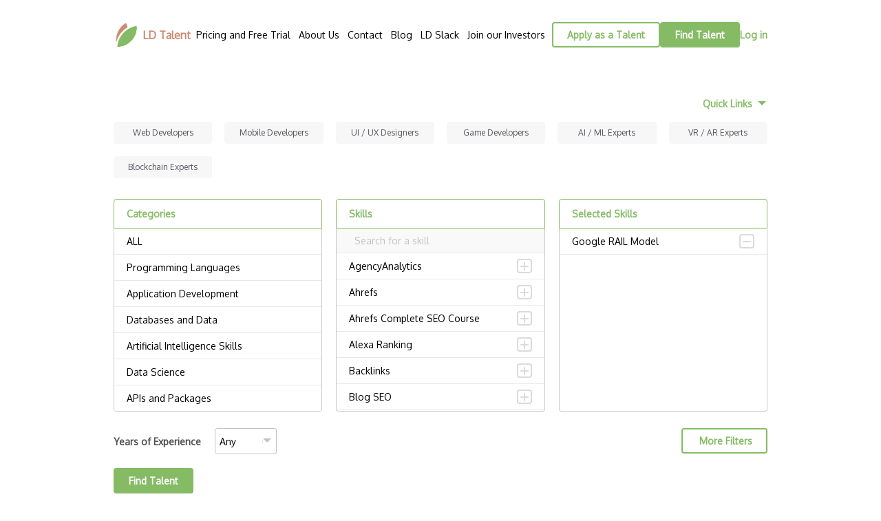

--- FILE ---
content_type: text/html; charset=utf-8
request_url: https://www.ldtalentwork.com/client/select_engineers/Google%20RAIL%20Model/
body_size: 142014
content:
<!DOCTYPE html><html lang="en"><head><meta charset="utf-8"/><meta content="width=device-width, initial-scale=1.0" name="viewport"/><title>Top Google RAIL Model talent for hire. - LD Talent - Find Diverse Vetted Developers - 5 Hour Trial - Quality Upwork Alternative and Cheaper Turing Alternative - Budget Control and Productivity - Learning Dollars</title><meta content="Top  Google RAIL Model talent for hire. -  LD Talent is a network of diverse vetted developers. You can filter developers by
        rate, skills, location, and experience. Try them for free and enjoy complete budget control. Find python developers,
        react developers, AI engineers, web scraping engineers, tensorflow developers, machine learning engineers, deep
        learning engineers, blockchain developers, and Unity developers. (Learning Dollars)" name="keywords"/><meta content="Top  Google RAIL Model talent for hire. -  LD Talent is a network of diverse vetted developers. You can filter developers by
        rate, skills, location, and experience. Try them for free and enjoy complete budget control. Find python developers,
        react developers, AI engineers, web scraping engineers, tensorflow developers, machine learning engineers, deep
        learning engineers, blockchain developers, and Unity developers. (Learning Dollars)" name="description"/><meta content="Top  Google RAIL Model talent for hire. -  LD Talent - Find Diverse Vetted Developers - Quality Upwork Alternative -
        Cheaper Turing Alternative - Complete Budget Control - Learning Dollars" property="og:title"/><meta content="website" property="og:type"/><meta content="Top  Google RAIL Model talent for hire. -  LD Talent is a network of diverse vetted developers.
        You can filter developers by rate, skills, location, and experience. Try them for free and enjoy complete budget
        control. Find candidates for python, react, AI, scraping, tensorflow, machine learning / deep learning, blockchain,
        and Unity projects.(Learning Dollars)" property="og:description"/><meta content="gobidasu" property="fb:admins"/><meta content="LD Talent" property="site_name"/><meta content="en-US" property="locale"/><meta content="Top  Google RAIL Model talent for hire. -  LD Talent is a network of diverse vetted developers.
        You can filter developers by rate, skills, location, and experience. Try them for free and enjoy complete budget
        control. Find candidates for python, react, AI, scraping, tensorflow, machine learning / deep learning, blockchain,
        and Unity projects. (Learning Dollars)" property="twitter:card"/><meta content="Top  Google RAIL Model talent for hire. -  LD Talent is a network of diverse vetted developers.
        You can filter developers by rate, skills, location, and experience. Try them for free and enjoy complete budget
        control. Find candidates for python, react, AI, scraping, tensorflow, machine learning / deep learning, blockchain,
        and Unity projects. (Learning Dollars)" name="twitter:title"/><meta content="Top  Google RAIL Model talent for hire. -  LD Talent is a network of diverse vetted developers.
        You can filter developers by rate, skills, location, and experience. Try them for free and enjoy complete budget
        control. Find candidates for python, react, AI, scraping, tensorflow, machine learning / deep learning, blockchain,
        and Unity projects. (Learning Dollars)" name="twitter:description"/><link href="/static/ldrest_draj/assets/img/brand/favicon-32x32.png" rel="icon"/><link href="/static/ldrest_draj/assets/img/brand/favicon-32x32.png" rel="apple-touch-icon"/><link href="https://cdn.jsdelivr.net/npm/flatpickr/dist/flatpickr.min.css" rel="stylesheet"/><link href="https://cdn.jsdelivr.net/npm/flatpickr@latest/dist/plugins/monthSelect/style.css" rel="stylesheet"/><link href="https://code.jquery.com/ui/1.10.3/themes/smoothness/jquery-ui.css" rel="stylesheet"/><link href="/static/CACHE/css/output.231e326c759e.css" rel="stylesheet" type="text/css"/><link href="/static/ldrest_draj/assets/theme/lib/bootstrap/css/bootstrap.min.css" rel="stylesheet"/><link href="https://fonts.gstatic.com" rel="preconnect"/><link href="https://fonts.googleapis.com/css2?family=Oxygen&amp;display=swap" rel="stylesheet"/><link href="/static/ldrest_draj/assets/theme/lib/owlcarousel/assets/owl.carousel.min.css" rel="stylesheet"/><link href="/static/ldrest_draj/assets/theme/lib/owlcarousel/assets/owl.theme.default.min.css" rel="stylesheet"/><link href="/static/CACHE/css/output.e09ceea6b607.css" rel="stylesheet" type="text/css"/><script async="" src="https://www.googletagmanager.com/gtag/js?id=UA-80177346-1"></script><script>
      window.dataLayer = window.dataLayer || [];
      function gtag(){dataLayer.push(arguments);}
      gtag('js', new Date());

      // legacy tag, no events being recorded.
      gtag('config', 'UA-80177346-1');
    </script><script>(function (w, d, s, l, i) {
      w[l] = w[l] || []; w[l].push({
        'gtm.start':
          new Date().getTime(), event: 'gtm.js'
        }); var f = d.getElementsByTagName(s)[0],
          j = d.createElement(s), dl = l != 'dataLayer' ? '&l=' + l : ''; j.async = true; j.src=
            'https://www.googletagmanager.com/gtm.js?id=' + i + dl; f.parentNode.insertBefore(j, f);
      })(window, document, 'script', 'dataLayer', 'GTM-52H9K8J');</script><script async="" src="https://www.googletagmanager.com/gtag/js?id=AW-802865348"></script><script>
      window.dataLayer = window.dataLayer || [];
      function gtag(){dataLayer.push(arguments);}
      gtag('js', new Date());

      gtag('config', 'AW-802865348');
    </script><script async="" src="https://www.googletagmanager.com/gtag/js?id=G-M1BVPZN3P6"></script><script>
      window.dataLayer = window.dataLayer || [];
      function gtag(){dataLayer.push(arguments);}
      gtag('js', new Date());

      gtag('config', 'G-M1BVPZN3P6');
    </script><script>
      const gclid = {
          get(){
            let value = sessionStorage.getItem("gclid");
            return value;
          },
          find(){
            let fullpath = location.search;
            let urlparams = new URLSearchParams(fullpath);
            let gclid = urlparams.get('gclid');
            return gclid;
          },
          save(val){
            if(val!=null){
              sessionStorage.setItem("gclid",val);
            }
          }
      }
      const conversionUtils = {
          page(){
            return location.pathname;
          },
          gclid(){
            return gclid.get();
          }
      };

      function gtag_report_conversion(type){
        // send conversion to Analytics.
        // followed docs here https://developers.google.com/analytics/devguides/collection/ga4/event-parameters?sjid=9132247012547572606-EU&client_type=gtag
        gtag('event','conversion',{
          'send_to':'G-M1BVPZN3P6',
          'event_parameters':{
            'conversion_page':conversionUtils.page(),
            'conversion_gclid':conversionUtils.gclid(),
            'conversion_type':type,
          }
        });

        // send conversion to Ads
        // following docs here https://support.google.com/google-ads/answer/6331314
        // and https://support.google.com/google-ads/answer/6331314?sjid=14349567145864375083-EU#zippy=%2Cset-up-conversion-tracking-using-the-google-tag
        // https://support.google.com/google-ads/answer/9962082?hl=en#zippy=%2Cconversion-tracking-using-tags-on-your-website
        gtag('event', 'conversion', {
         'send_to': 'AW-802865348/UI6vCOmokKsBEMSB6_4C',
         'conversion_page':conversionUtils.page(),
          'conversion_gclid':conversionUtils.gclid(),
          'conversion_type':type,
        });
      }
    </script><script type="application/ld+json">
    {
      "@context": "https://schema.org",
      "@type": "Organization",
      "name": "LD Talent",
      "legalName" : "Learning Dollars, Inc.",
      "url": "https://www.ldtalentwork.com/",
      "sameAs": [
        "http://www.facebook.com/ldtalentnetwork",
        "http://www.twitter.com/ldtalentnetwork",
        "https://www.linkedin.com/company/ldtalent"
      ],
      "logo": "https://www.ldtalentwork.com/static/ldrest_draj/assets/img/brand/leaf-1024.png",
      "image": "https://www.ldtalentwork.com/static/ldrest_draj/assets/img/brand/leaf-1024.png",
      "description": "LD Talent is a network of vetted developers, who are financially incentivized to engage in continuous and lifelong learning. (Learning Dollars)",
      "slogan": "No talent churn with learn to earn: hire skilled developers fast!",
      "foundingDate": "2018",
      "numberOfEmployees": "10",
      "aggregateRating": {
        "@type": "AggregateRating",
        "ratingValue": "5",
        "reviewCount": "27",
        "bestRating": "5",
        "worstRating": "4"
      },
      "serviceType": "Software Development",
      "founders": [
        {
          "@type": "Person",
          "name": "Girija Mittagunta"
        },
        {
          "@type": "Person",
          "name": "Gobi Dasu"
        }
      ],
      "address": {
        "@type": "PostalAddress",
        "streetAddress": "10311 Sister Oak Dr",
        "addressLocality": "Verona",
        "addressRegion": "Wisconsin",
        "postalCode": "53593",
        "addressCountry": "USA"
      },
      "contactPoint": {
        "@type": "ContactPoint",
        "contactType": "customer support",
        "email": "info@ldtalentwork.com"
      },
      "keyWords": [
        "Freelancer organization",
        "Remote developer network",
        "Diverse developer network",
        "Software engineer network",
        "Contract developer network",
        "Developer network",
        "Software engineering",
        "Software development",
        "Programming",
        "Coding"]
      ,
      "openingHours": "Mo 08:00-17:00 Tu 08:00-17:00 We 08:00-17:00 Th 08:00-17:00 Fr 08:00-17:00",

      "review": {
        "@type": "Review",
        "author": "Armstrong Muhwezi",
        "reviewRating": {
          "@type": "Rating",
          "ratingValue": "5",
          "bestRating": "5"
        }
      }
    }
    </script><script src="/static/ldrest_draj/assets/theme/lib/jquery/jquery.min.js"></script><script src="/static/ldrest_draj/assets/theme/lib/jquery/jquery-migrate.min.js"></script></head><body class="d-flex flex-column h-100"><nav class="navbar" id="navbar"><div class="container"><a class="navbar__logo" href="/"><img alt="LD Talent logo" class="d-inline-block align-top navbar__img" loading="lazy" src="/static/ldrest_draj/assets/img/brand/leaf-1024.png" width="36px"/><div class="navbar__text">LD Talent</div></a><div class="navbar__ham-container" id="navbar-ham"><a class="icon" href="javascript:void(0);" onclick="hamburgerMenu()"><span class="iconify navbar__icon" data-icon="zmdi:menu" data-inline="false"></span></a></div><div class="navbar__cross-container" id="navbar-cross"><a class="icon" href="javascript:void(0);" onclick="hamburgerMenu()"><span class="iconify navbar__icon" data-icon="maki:cross-11" data-inline="false"></span></a></div><div class="navbar__menu" id="navbar-menu"><ul class="navbar__list"><li class="navbar__list-item"><a class="navbar__link" href="/pricing/">Pricing and Free Trial</a></li><li class="navbar__list-item"><a class="navbar__link" href="/about-us/">About Us</a></li><li class="navbar__list-item"><a class="navbar__link" href="/contact/">Contact</a></li><li class="navbar__list-item"><a class="navbar__link" href="https://blog.ldtalentwork.com" target="_blank">Blog</a></li><li class="navbar__list-item"><a class="navbar__link" href="https://learningdollars.slack.com" target="_blank">LD Slack</a></li><li class="navbar__list-item"><a class="navbar__link" href="https://wefunder.com/ldtalentwork/" target="_blank">Join our Investors</a></li></ul><div class="navbar__list-actions"><div class="navbar__button-group"><a class="btn btn-theme-outline" href="/talent/" type="button">Apply as a Talent</a> <a class="btn btn-theme" href="/client/select_engineers/" type="button">Find Talent</a></div><div><a class="navbar__link-a" href="/login/"><span>Log in</span> <span class="iconify navbar__icon" data-icon="material-symbols:login-rounded" data-inline="false"></span></a></div></div></div></div></nav><div class="modal fade" id="apply-dev"><div class="modal-dialog"><div class="modal-content"><div class="modal-header"><div class="modal__header">Apply as a Developer</div><button class="close" data-dismiss="modal" type="button">×</button></div><div class="modal-body"><div>To join LD Talent, please send your resumé (PDF or DOC only) to <a class="project__value" href="mailto:info@ldtalentwork.com" target="_top">info@ldtalentwork.com</a>.</div></div><div class="modal-header modal-sub-header"><div class="modal__header">After you join LD Talent Network</div></div><div class="modal-body"><div>You will start accepting contract and/or full-time job opportunities in the LD Talent Slack. <a class="project__value" href="/talent-faq/" target="_blank">(more info)</a></div><div>While you are not assigned to a contract or hired for a full-time opportunity, you can choose to learn online and do paid passion projects to grow your skills. You will get paid $40 per skill you learn and project you do. Doing these passion projects will also help you get more and better matches. <a class="project__value" href="/lifelong-learning/" target="_blank">(more info)</a></div></div></div></div></div><div class="modal fade" id="funding"><div class="modal-dialog"><div class="modal-content"><div class="modal-header"><div class="modal__header"><span class="iconify modal__header-icon" data-icon="ant-design:info-circle-outlined" data-inline="false"></span> Funding Information</div><button class="close" data-dismiss="modal" type="button">×</button></div><div class="modal-body modal__body"><div>Invoice funding is handled using FreshBooks. After you fund, it may take a few hours for funds to be processed and added to your balance. Please use the ACH Bank Transfer option on FreshBooks to pay, if at all possible. Thank you.</div><div>Please message us in your ldc channel on Slack to configure your funding information.</div></div></div></div></div><div class="modal fade" id="pop"><div class="modal-dialog"><div class="modal-content"><div class="modal-header"><div class="modal__header"><span id="modalTitle"></span></div><button class="close" data-dismiss="modal" id="closeModal" type="button">×</button></div><div class="modal-body modal__body"><div id="modalBody"></div></div></div></div></div><div class="modal fade" id="confirm"><div class="modal-dialog"><div class="modal-content"><div class="modal-header"><div class="modal__header"><span id="confirmTitle">Title</span></div><button class="close" data-dismiss="modal" type="button">×</button></div><div class="modal-body modal__body"><div id="confirmBody">Body</div><div id="termsCheckboxContainer"><div class="custom-checkbox"><input hidden="" id="toc" name="toc" type="checkbox" value="TOC"/><label for="toc"><span class="custom-checkbox__box" type="checkbox"></span> <span class="custom-checkbox__text">I agree to the <a class="link-green" href="/client-tos/" target="_blank">Terms and Conditions</a>.</span></label><div class="form__error" id="error_client_tos"></div></div><div><button class="btn btn-theme" id="toc_proceed" type="button">Proceed</button></div></div><div id="confirmModalFooter"><div class="modal__button-group"><button class="btn btn-theme-outline" data-dismiss="modal" id="confirmNo" type="button">Cancel</button><button class="btn btn-theme" id="confirmYes" type="button">Yes</button></div></div></div></div></div></div><div class="loader"><div class="loader__spin"></div></div><div class="main-section" id="main_section" style="display:none;"><div class="container"><div class="modal fade" id="fixed-price"><div class="modal-dialog"><div class="modal-content"><div class="modal-header"><div class="modal__header">Fixed Price Options</div><button class="close" data-dismiss="modal" type="button">×</button></div><div class="modal-body mb-2"><div class="mb-3">We have gotten some requests to support fixed price arrangements. We use slack-based work sessions, which is a melange of fixed price and hourly.</div><div class="mb-3"><a class="footer__menu-link" href="https://blog.learningdollars.com/2020/03/31/developer-time-tracking-using-slack-beyond-fixed-price-vs-hourly/" target="_blank">Click here for more details.</a> <br/></div><div>The TL;DR is: you set the standards for what constitutes a good work session (i.e. visual application changes, git commits, etc). You can negotiate a pace / total number of hours with the talent you hire for your project. And you only approve work sessions you are satisfied. You reject work sessions you are not satisfied with and keep costs under control according to your budget and standards. Finally you get ~5 free hours to try this system out — you can use these 5 free hours to gauge the velocity and fidelity of talent's estimates.</div></div></div></div></div><div class="modal fade" id="free-trial"><div class="modal-dialog"><div class="modal-content"><div class="modal-header"><div class="modal__header">Free Trial Options</div><button class="close" data-dismiss="modal" type="button">×</button></div><div class="modal-body mb-1"><div>Eligible for <span id="required-hours"></span>h Free Trial</div><div class="steps__video-container" style="padding-top:40px;"><div class="steps__video"><a class="steps__video-link" data-toggle="modal" href="#video-free-trial"><div class="steps__video-img"><span class="iconify video__icon" data-icon="el:play-alt" data-inline="false" style="margin-left: 44px;"></span></div><div class="steps__video-label" style="text-align:center;"><h2 class="text-seo">How to make best use of the free trial.</h2></div></a></div><div class="steps__video"><a class="steps__video-link" data-toggle="modal" href="#video-interview"><div class="steps__video-img"><span class="iconify video__icon" data-icon="el:play-alt" data-inline="false" style="margin-left: 44px;"></span></div><div class="steps__video-label" style="text-align:center;"><h2 class="text-seo">How to interview and get time estimates.</h2></div></a></div></div></div></div></div><div class="modal fade" id="video-free-trial"><div class="modal-dialog modal-dialog-centered modal-video"><div class="modal-content modal-content-video"><div class="embed-responsive embed-responsive-16by9"><iframe allow="accelerometer; autoplay; clipboard-write; encrypted-media; gyroscope; picture-in-picture" allowfullscreen="" class="embed-responsive-item" frameborder="0" id="video-free-trial-youtube" src="https://www.youtube.com/embed/iuEKqJbm9O8"></iframe></div></div></div></div><div class="modal fade" id="video-interview"><div class="modal-dialog modal-dialog-centered modal-video"><div class="modal-content modal-content-video"><div class="embed-responsive embed-responsive-16by9"><iframe allow="accelerometer; autoplay; clipboard-write; encrypted-media; gyroscope; picture-in-picture" allowfullscreen="" class="embed-responsive-item" frameborder="0" id="video-interview-youtube" src="https://www.youtube.com/embed/Ize-Gxaalgw"></iframe></div></div></div></div></div><div class="shortcuts"><div class="shortcuts__header" id="shortcuts-header"><a class="custom-dropdown" href="javascript:void(0);"><span>Quick Links</span> <span class="custom-dropdown-arrow"></span></a></div><div class="shortcuts__body shortcuts__body--show" id="shortcuts-body"><a class="shortcuts__button" href="https://www.ldtalentwork.com/client/select_engineers/?crid=14398">Web Developers</a> <a class="shortcuts__button" href="https://www.ldtalentwork.com/client/select_engineers/?crid=14399">Mobile Developers</a> <a class="shortcuts__button" href="https://www.ldtalentwork.com/client/select_engineers/?crid=14400">UI / UX Designers</a> <a class="shortcuts__button" href="/client/select_engineers/Unity%20Game%20Design%20and%20Development/Unreal%20Engine%20Game%20Development/3D%20modeling/">Game Developers</a> <a class="shortcuts__button" href="https://www.ldtalentwork.com/client/select_engineers/?crid=14403">AI / ML Experts</a> <a class="shortcuts__button" href="/client/select_engineers/Virtual%20Reality%20VR/Unity%20Virtual%20Reality%20Design%20and%20Development/Unity%20Augmented%20Reality%20Design%20and%20Development/">VR / AR Experts</a> <a class="shortcuts__button" href="https://www.ldtalentwork.com/client/select_engineers/?crid=14404">Blockchain Experts</a></div></div><div class="modal fade" id="register"><div class="modal-dialog"><div class="modal-content"><div class="modal-header"><div class="modal__header">Register as a Client to Invite a Talent</div><button class="close" data-dismiss="modal" type="button">×</button></div><div class="modal-body"><form class="form" id="RegisterForm"><input name="csrfmiddlewaretoken" type="hidden" value="kw2sUtmSXaKhnqDGb3AnexWuDYOunIIFfyJSK66yangBfRpQazfR9rz6LoXvlVGL"/><input id="default_selected_skills" name="selected_skills" type="hidden" value="Google RAIL Model"/><div class="form__input"><label class="input__label required">Name</label><div class="input__group"><div class="input__item"><input class="input__box" id="first_name" name="first_name" placeholder="John" type="text"/><p class="form__error" id="first_name_error"></p></div><div class="input__item"><input class="input__box" id="last_name" name="last_name" placeholder="Doe" type="text"/><p class="form__error" id="last_name_error"></p></div></div></div><div class="form__input"><label class="input__label required">Email address</label><input class="input__box" id="email" name="email" placeholder="johndoe@example.com" type="email"/><p class="form__error" id="email_error"></p></div><div class="form__input"><label class="input__label required">Password</label><div id="passwordContainer"><input class="input__box joined" id="login_password" name="password1" placeholder="**********" type="password"/><div id="passwordDisplayToggleContainer"><span class="iconify" data-icon="carbon:view" id="passwordDisplayToggleOn"></span> <span class="iconify" data-icon="carbon:view-off" id="passwordDisplayToggleOff"></span></div></div><div class="form__error" id="login_password_error"></div></div><div id="passwordStrength">Password strength</div><div class="form__input"><label class="input__label required">Confirm password</label><div id="passwordContainer"><input class="input__box" id="login_confirm_password" name="password2" placeholder="**********" type="password"/><div id="cpasswordDisplayToggleContainer"><span class="iconify" data-icon="carbon:view" id="cpasswordDisplayToggleOn"></span> <span class="iconify" data-icon="carbon:view-off" id="cpasswordDisplayToggleOff"></span></div></div><div class="form__error" id="login_confirm_password_error"></div></div><div class="form__input"><label class="input__label required">Phone number</label><div class="input__group"><div class="input__item w-75"><input class="input__box" id="country_code" placeholder="+1" type="number"/><p class="form__error" id="country_code_error"></p></div><div class="input__item"><input class="input__box" id="phone_number" placeholder="1234567890" type="number"/><p class="form__error" id="phone_number_error"></p></div></div></div><div class="form__input"><label class="input__label required">Company name</label><input class="input__box" id="company_name" placeholder="Example Company" type="text"/><p class="form__error" id="company_name_error"></p></div><div class="form__input"><label class="input__label required">Project description</label><textarea class="input__box" id="project_desc" placeholder="The project is about" rows="4" type="text"></textarea><p class="form__error" id="project_desc_error"></p></div></form><p id="FormAlert"></p><div class="modal__button"><button class="btn btn-theme" id="client_register_button">Register</button></div><div class="mt-2"><span class="iconify page__info-icon" data-icon="ant-design:info-circle-outlined" data-inline="false"></span> <span class="page__info-text">It's free. No credit card is required.</span></div></div><div class="modal__footer"><span>Already have an account? <a class="link-green" href="/login/" target="_blank">Log in</a></span></div></div></div></div><div id="find-developers"><div class="main-body container"><form id="SelectEngineersForm" method="POST" name="SelectEngineersForm"><div class="filter__box"><div class="mb-4"><div class="menu categories"><div class="menu__header"><div class="menu__title">Categories</div></div><div class="menu__body"><select class="menu__list menu__select" id="categories-list" multiple=""><option class="menu__list-item" id="ALL" value="ALL">ALL</option><option class="menu__list-item" id="8" value="8">Programming Languages</option><option class="menu__list-item" id="9" value="9">Application Development</option><option class="menu__list-item" id="10" value="10">Databases and Data</option><option class="menu__list-item" id="11" value="11">Artificial Intelligence Skills</option><option class="menu__list-item" id="12" value="12">Data Science</option><option class="menu__list-item" id="5" value="5">APIs and Packages</option><option class="menu__list-item" id="13" value="13">Design</option><option class="menu__list-item" id="14" value="14">Computer Graphics</option><option class="menu__list-item" id="15" value="15">Version Control</option><option class="menu__list-item" id="16" value="16">Cloud Computing</option><option class="menu__list-item" id="17" value="17">DevOps, CI, Static Analysis</option><option class="menu__list-item" id="18" value="18">IDEs</option><option class="menu__list-item" id="19" value="19">Blockchain and Crypto Skills</option><option class="menu__list-item" id="20" value="20">Ecommerce</option><option class="menu__list-item" id="21" value="21">Testing or Scraping</option><option class="menu__list-item" id="22" selected="" value="22">SEO</option><option class="menu__list-item" id="23" value="23">Operating Systems</option><option class="menu__list-item" id="24" value="24">Project and Product Management Skills</option><option class="menu__list-item" id="25" value="25">Game Dev, VR/AR, 2D/3D Modeling</option><option class="menu__list-item" id="26" value="26">Network Engineering</option><option class="menu__list-item" id="27" value="27">Digital Marketing</option><option class="menu__list-item" id="28" value="28">Cybersecurity</option><option class="menu__list-item" id="29" value="29">Quantum Computing</option><option class="menu__list-item" id="30" value="30">Latex</option><option class="menu__list-item" id="31" value="31">Robotics Skills</option><option class="menu__list-item" id="32" value="32">Aviation</option><option class="menu__list-item" id="33" value="33">Medical Skills</option><option class="menu__list-item" id="34" value="34">Video / Audio Production Skills</option><option class="menu__list-item" id="35" value="35">Mathematics</option><option class="menu__list-item" id="36" value="36">Mathematics Skills</option><option class="menu__list-item" id="37" value="37">Statistics</option><option class="menu__list-item" id="38" value="38">Statistics Skills</option><option class="menu__list-item" id="39" value="39">Computer Science</option><option class="menu__list-item" id="40" value="40">Theoretical Computer Science Skills</option><option class="menu__list-item" id="41" value="41">Physics</option><option class="menu__list-item" id="42" value="42">Physics Skills</option><option class="menu__list-item" id="43" value="43">Electrical Engineering / Hardware</option><option class="menu__list-item" id="44" value="44">Electronics and Electrical Engineering …</option><option class="menu__list-item" id="45" value="45">Mechanical Engineering</option><option class="menu__list-item" id="46" value="46">Mechanical Engineering Skills</option><option class="menu__list-item" id="47" value="47">Civil and Environmental Engineering</option><option class="menu__list-item" id="48" value="48">Civil &amp; Environmental Engineering Skills</option><option class="menu__list-item" id="49" value="49">Geographic Information Systems</option><option class="menu__list-item" id="50" value="50">Architecture</option><option class="menu__list-item" id="51" value="51">Materials Science</option><option class="menu__list-item" id="52" value="52">Materials Skills</option><option class="menu__list-item" id="53" value="53">Aeronautical Engineering</option><option class="menu__list-item" id="54" value="54">Astronomy</option><option class="menu__list-item" id="55" value="55">Astronomy Skills</option><option class="menu__list-item" id="56" value="56">Chemistry</option><option class="menu__list-item" id="57" value="57">Chemical Engineering</option><option class="menu__list-item" id="58" value="58">Chemical Engineering Skills</option><option class="menu__list-item" id="59" value="59">Biology</option><option class="menu__list-item" id="60" value="60">Biology Skills</option><option class="menu__list-item" id="61" value="61">Bioengineering</option><option class="menu__list-item" id="62" value="62">Human Biology</option><option class="menu__list-item" id="63" value="63">Medicine</option><option class="menu__list-item" id="64" value="64">Psychology</option><option class="menu__list-item" id="65" value="65">Psychology Skills</option><option class="menu__list-item" id="66" value="66">Social Science Research Methods</option><option class="menu__list-item" id="67" value="67">Education</option><option class="menu__list-item" id="68" value="68">Economics</option><option class="menu__list-item" id="69" value="69">Business</option><option class="menu__list-item" id="70" value="70">Financial Skills</option><option class="menu__list-item" id="71" value="71">Operations Research Skills</option><option class="menu__list-item" id="72" value="72">Humanities</option><option class="menu__list-item" id="73" value="73">Linguistic Skills</option><option class="menu__list-item" id="74" value="74">Law</option><option class="menu__list-item" id="75" value="75">Legal Skills</option><option class="menu__list-item" id="76" value="76">Arts and Activities</option></select></div></div></div><div class="mb-4"><div class="menu skills"><div class="menu__header"><div class="menu__title">Skills</div></div><div class="menu__body d-flex flex-column"><div class="search"><span class="iconify search__icon" data-icon="ion:search-sharp" data-inline="false"></span><input class="search__input" id="search-skill" placeholder="Search for a skill" type="text"/></div><div class="skills__box"><div class="loading-container position-relative" id="skill-loader"><div class="loading menu__title position-absolute">Loading skills</div></div><div class="skills__empty" id="skills-empty" style="display:none;">Please select a category.</div><ul class="menu__list d-none" id="skills-list1"></ul></div></div></div></div><div class="mb-4"><div class="menu"><div class="menu__header"><div class="menu__title">Selected Skills</div></div><div class="menu__body selected__box"><ul class="menu__list" id="skills-list2"><li class="skills__item" data-value="Google RAIL Model"><div class="menu__option-text"><span>Google RAIL Model</span></div><div class="minus"><div class="minus__icon" data-value="Google RAIL Model"></div></div></li></ul></div></div></div></div><div class="filter"><div class="inline-select"><div class="filter__item-header">Years of Experience</div><div class="custom-select-menu filter__select"><select class="custom-select" id="exp_years" name="exp_years"><option selected="" value="0">Any</option><option value="1">1+ years</option><option value="2">2+ years</option><option value="3">3+ years</option><option value="4">4+ years</option><option value="5">5+ years</option></select><span class="custom-select-arrow"></span></div></div><button class="btn btn-theme-outline filter__button" data-target="#filter-body-section" data-toggle="collapse" type="button"><span class="iconify filter__icon" data-icon="fluent:filter-12-filled" data-inline="false"></span> <span>More Filters</span></button></div><div class="filter__body collapse" id="filter-body-section"><div class="filter__item"><div class="filter__item-header">Industries</div><div class="filter__item-list"><input class="input__box" id="industry" name="industry" type="text" value="All"/></div></div><div class="filter__item"><div class="filter__item-header">Locations</div><div class="filter__item-list"><input class="input__box" id="region" name="region" type="text" value="All"/></div></div><div class="filter__item"><div class="filter__item-header"><span>Devices</span> <span class="iconify" data-icon="ant-design:info-circle-outlined" data-inline="false"></span> <span class="hover-explanation">Checking the device's checkboxes indicates that talent must own at least one of the selected (desktop/laptop), phone, and tablet devices.</span></div><ul class="filter__item-list filter__item-checkboxes"><li class="custom-checkbox"><input hidden="" id="device_os_0" name="device_os_0" type="checkbox" value="Mac"/><label for="device_os_0"><span class="custom-checkbox__box" id="cbdevice_os__0" name="cbdevice_os_0" type="checkbox" value="Mac"></span> <span class="custom-checkbox__text">Has Mac</span></label></li><li class="custom-checkbox"><input hidden="" id="device_os_1" name="device_os_1" type="checkbox" value="Windows"/><label for="device_os_1"><span class="custom-checkbox__box" id="cbdevice_os__1" name="cbdevice_os_1" type="checkbox" value="Windows"></span> <span class="custom-checkbox__text">Has Windows</span></label></li><li class="custom-checkbox"><input hidden="" id="device_os_2" name="device_os_2" type="checkbox" value="Linux"/><label for="device_os_2"><span class="custom-checkbox__box" id="cbdevice_os__2" name="cbdevice_os_2" type="checkbox" value="Linux"></span> <span class="custom-checkbox__text">Has Linux</span></label></li><li class="custom-checkbox"><input hidden="" id="device_ph_0" name="device_ph_0" type="checkbox" value="iPhone"/><label for="device_ph_0"><span class="custom-checkbox__box" id="cbdevice_ph__0" name="cbdevice_ph_0" type="checkbox" value="iPhone"></span> <span class="custom-checkbox__text">Has iPhone</span></label></li><li class="custom-checkbox"><input hidden="" id="device_ph_1" name="device_ph_1" type="checkbox" value="Android"/><label for="device_ph_1"><span class="custom-checkbox__box" id="cbdevice_ph__1" name="cbdevice_ph_1" type="checkbox" value="Android"></span> <span class="custom-checkbox__text">Has Android</span></label></li><li class="custom-checkbox"><input hidden="" id="device_tb_0" name="device_tb_0" type="checkbox" value="iPad"/><label for="device_tb_0"><span class="custom-checkbox__box" id="cbdevice_tb__0" name="cbdevice_tb_0" type="checkbox" value="iPad"></span> <span class="custom-checkbox__text">Has iPad</span></label></li><li class="custom-checkbox"><input hidden="" id="device_tb_1" name="device_tb_1" type="checkbox" value="Android Tablet"/><label for="device_tb_1"><span class="custom-checkbox__box" id="cbdevice_tb__1" name="cbdevice_tb_1" type="checkbox" value="Android Tablet"></span> <span class="custom-checkbox__text">Has Android Tablet</span></label></li></ul></div><div class="filter__item"><div class="filter__item-header">Links on Profile</div><div class="filter__item-list filter__item-checkboxes"><div class="custom-checkbox"><input hidden="" id="githublink" name="githublink" type="checkbox" value="True"/><label for="githublink"><span class="custom-checkbox__box" id="cbgithublink" name="cbgithublink" type="checkbox" value="True"></span> <span class="custom-checkbox__text">Has Github Links</span></label></div><div class="custom-checkbox"><input hidden="" id="sitelink" name="sitelink" type="checkbox" value="True"/><label for="sitelink"><span class="custom-checkbox__box" id="cbsitelink" name="cbsitelink" type="checkbox" value="True"></span> <span class="custom-checkbox__text">Has Website Links</span></label></div></div></div><div class="filter__item"><div class="filter__item-header">Only Designers</div><div class="custom-checkbox"><input hidden="" id="designers" name="designers" type="checkbox" value="False"/><label for="designers"><span class="custom-checkbox__box" id="cbdesigners" name="cbdesigners" type="checkbox" value="True"></span> <span class="custom-checkbox__text">Check the box if you are looking for designer profiles.</span></label></div></div><div class="filter__item"><div class="filter__item-header">Weekly Availability</div><div class="slider"><div class="slider__container"><span class="slider__limit">1</span><input class="slider__input" id="sliderVal" max="50" min="1" name="number_of_hours" oninput="consoleChange()" type="range" value="1"/><span class="slider__limit">50+</span></div><div class="slider__output"><span class="slider__value" id="hoverVal">1</span></div></div></div></div><input id="client_request_id" name="client_request_id" type="hidden" value="None"/><input id="selected_regions" name="selected_regions" type="hidden" value="Africa, Asia, Europe, Latin America, Middle East, Oceania, South Asia, US and Canada"/><input id="selected_skills" name="selected_skills" type="hidden" value="Google RAIL Model"/><input id="selected_industries" name="selected_industries" type="hidden" value="Arts and Entertainment,Biotechnology,Construction,Consumer Goods,Ecommerce,Education,Energy,Finance,Food and Agriculture,Government,Healthcare,Legal,Manufacturing,Media and Communication,Natural Resources and Mining,Politics,Real Estate,Research,Retail,Sports,Technology,Telecommunications,Transportation,Travel,Utilites"/><input id="has_githublink" name="has_githublink" type="hidden" value="False"/><input id="has_sitelink" name="has_sitelink" type="hidden" value="False"/><input id="selected_devices_os" name="selected_devices_os" type="hidden" value=""/><input id="selected_devices_ph" name="selected_devices_ph" type="hidden" value=""/><input id="selected_devices_tb" name="selected_devices_tb" type="hidden" value=""/><input id="only_designers" name="only_designers" type="hidden" value="False"/><input id="selected_verification" name="selected_verification" type="hidden" value=""/><input id="csrfmiddlewaretoken" name="csrfmiddlewaretoken" type="hidden" value="kw2sUtmSXaKhnqDGb3AnexWuDYOunIIFfyJSK66yangBfRpQazfR9rz6LoXvlVGL"/><input id="selected_categories" name="selected_categories" type="hidden" value=""/><input id="form_description" name="description" type="hidden" value=""/><input id="region_1" type="hidden" value="Africa"/><input id="region_2" type="hidden" value="Asia"/><input id="region_3" type="hidden" value="Europe"/><input id="region_4" type="hidden" value="Latin America"/><input id="region_5" type="hidden" value="Middle East"/><input id="region_6" type="hidden" value="Oceania"/><input id="region_7" type="hidden" value="South Asia"/><input id="region_8" type="hidden" value="US and Canada"/><input id="industry_1" type="hidden" value="Arts and Entertainment"/><input id="industry_2" type="hidden" value="Biotechnology"/><input id="industry_3" type="hidden" value="Construction"/><input id="industry_4" type="hidden" value="Consumer Goods"/><input id="industry_5" type="hidden" value="Ecommerce"/><input id="industry_6" type="hidden" value="Education"/><input id="industry_7" type="hidden" value="Energy"/><input id="industry_8" type="hidden" value="Finance"/><input id="industry_9" type="hidden" value="Food and Agriculture"/><input id="industry_10" type="hidden" value="Government"/><input id="industry_11" type="hidden" value="Healthcare"/><input id="industry_12" type="hidden" value="Legal"/><input id="industry_13" type="hidden" value="Manufacturing"/><input id="industry_14" type="hidden" value="Media and Communication"/><input id="industry_15" type="hidden" value="Natural Resources and Mining"/><input id="industry_16" type="hidden" value="Politics"/><input id="industry_17" type="hidden" value="Real Estate"/><input id="industry_18" type="hidden" value="Research"/><input id="industry_19" type="hidden" value="Retail"/><input id="industry_20" type="hidden" value="Sports"/><input id="industry_21" type="hidden" value="Technology"/><input id="industry_22" type="hidden" value="Telecommunications"/><input id="industry_23" type="hidden" value="Transportation"/><input id="industry_24" type="hidden" value="Travel"/><input id="industry_25" type="hidden" value="Utilites"/><div class="button__group mb-3"><button class="btn btn-theme button__find-engineer" onclick="FindFreelancers('True', 'Google RAIL Model')" type="button">Find Talent</button></div></form><div id="result_table"><div class="row"><div class="col-lg-9 mb-3"></div></div><div class="row"><div class="col-12"><div class="empty"><div class="empty__picture"><img alt="Empty result" class="empty__img" src="/static/ldrest_draj/assets/theme/img/empty/search.png"/></div><div class="empty__text">No talent found for this search. Please try again with alternate filters.</div></div></div></div></div></div></div></div><template id="sk-html">[base64]</template><script crossorigin="anonymous" integrity="sha512-g2TeAWw5GPnX7z0Kn8nFbYfeHcvAu/tx6d6mrLe/90mkCxO+RcptyYpksUz35EO337F83bZwcmUyHiHamspkfg==" referrerpolicy="no-referrer" src="https://cdnjs.cloudflare.com/ajax/libs/pako/2.1.0/pako.min.js"></script><script>
        var hex_data = document.getElementById("sk-html").innerHTML;
        // Convert the hex data to a Uint8Array
        const compressedData = new Uint8Array(hex_data.match(/.{1,2}/g).map(byte => parseInt(byte, 16)));

        // Decompress the compressed data using Pako
        const decompressedData = pako.inflate(compressedData, { to: 'string' });

        // Parse the HTML string into a document object
        const parser = new DOMParser();
        const doc = parser.parseFromString(decompressedData, 'text/html');
    
        // Access the body element and get its content
        const body = doc.querySelector('body');
        const bodyContent = body.innerHTML;
        document.getElementById("skills-list1").innerHTML = bodyContent;
    </script><div><div class="steps"><div class="container"><div class="steps__body"><div class="steps__item"><div class="steps__logo"><span class="iconify steps__icon" data-icon="ant-design:unordered-list-outlined" data-inline="false"></span></div><div class="steps__number">STEP 1</div><div class="steps__text">Select a category</div></div><div class="steps__separator"></div><div class="steps__item"><div class="steps__logo"><span class="iconify steps__icon" data-icon="bi:list-check" data-inline="false"></span></div><div class="steps__number">STEP 2</div><div class="steps__text">Select required skills</div></div><div class="steps__separator"></div><div class="steps__item"><div class="steps__logo"><span class="iconify steps__icon" data-icon="ph:briefcase-metal-light" data-inline="false"></span></div><div class="steps__number">STEP 3</div><div class="steps__text">Select years of experience</div></div><div class="steps__separator"></div><div class="steps__item"><div class="steps__logo"><span class="iconify steps__icon" data-icon="mynaui:filter" data-inline="false"></span></div><div class="steps__number">STEP 4</div><div class="steps__text">Change filters</div></div><div class="steps__separator"></div><div class="steps__item"><div class="steps__logo"><span class="iconify steps__icon steps__cursor" data-icon="vaadin:area-select" data-inline="false"></span></div><div class="steps__number">STEP 5</div><div class="steps__text">Click on Find Talent</div></div></div><div class="steps__video-container"><div class="steps__video"><a class="steps__video-link" data-toggle="modal" href="#video-free-trial"><div class="steps__video-img"><span class="iconify video__icon" data-icon="el:play-alt" data-inline="false"></span></div><div class="steps__video-label"><h2 class="text-seo">How to make best use of the ~5 hours free trial.</h2></div></a></div><div class="steps__video"><a class="steps__video-link" data-toggle="modal" href="#video-interview"><div class="steps__video-img"><span class="iconify video__icon" data-icon="el:play-alt" data-inline="false"></span></div><div class="steps__video-label"><h2 class="text-seo">How to interview and get time estimates.</h2></div></a></div></div><div class="modal fade" id="video-free-trial"><div class="modal-dialog modal-dialog-centered modal-video"><div class="modal-content modal-content-video"><div class="embed-responsive embed-responsive-16by9"><iframe allow="accelerometer; autoplay; clipboard-write; encrypted-media; gyroscope; picture-in-picture" allowfullscreen="" class="embed-responsive-item" frameborder="0" id="video-free-trial-youtube" src="https://www.youtube.com/embed/iuEKqJbm9O8"></iframe></div></div></div></div><div class="modal fade" id="video-interview"><div class="modal-dialog modal-dialog-centered modal-video"><div class="modal-content modal-content-video"><div class="embed-responsive embed-responsive-16by9"><iframe allow="accelerometer; autoplay; clipboard-write; encrypted-media; gyroscope; picture-in-picture" allowfullscreen="" class="embed-responsive-item" frameborder="0" id="video-interview-youtube" src="https://www.youtube.com/embed/Ize-Gxaalgw"></iframe></div></div></div></div></div></div></div></div><div class="modal fade" id="subscribe-email-modal"><div class="modal-dialog"><div class="modal-content"><div class="modal-header"><div class="modal__header text-green">Subscription successful</div><button class="close" data-dismiss="modal" type="button">×</button></div><div class="modal-body modal__body"><div>Thank you for subscribing using <strong class="text-green" id="subscribed_email"></strong>. Please stay tuned via email for updates.</div></div></div></div></div><footer class="footer mt-auto bg-main flex-shrink-0" id="main-footer"><div class="container footer__body"><div class="row"><div class="col-md-4 col-lg-2 footer__item"><a class="footer__logo" href="/"><div class="footer__img-container"><img alt="LD Talent footer logo" class="d-inline-block align-top footer__img" loading="lazy" src="/static/ldrest_draj/assets/img/brand/leaf-1024-ldtalent.png" width="120px"/></div></a></div><div class="col-md-8 col-lg-10"><div class="row"><div class="col-md-6 col-lg footer__item"><div class="footer__menu-title">About Us</div><ul class="footer__menu-group"><li class="footer__menu-item"><a class="footer__menu-link" href="https://drive.google.com/file/d/1KWiBRzEQEL3vMn_BzrS32TWY-EgFLX8b/view" target="_blank">For VCs and Incubators</a></li><li class="footer__menu-item"><a class="footer__menu-link" href="https://learningdollars.slack.com/" target="_blank">Slack Organization</a></li><li class="footer__menu-item"><a class="footer__menu-link" href="https://www.crunchbase.com/organization/ldtalent" target="_blank">Crunchbase</a></li><li class="footer__menu-item"><a class="footer__menu-link" href="https://medium.com/@ldtalent" target="_blank">Medium</a></li><li class="footer__menu-item"><a class="footer__menu-link" href="https://www.youtube.com/channel/UCKI3Z_aYSIm5PNwT0nqqNNQ/" target="_blank">Youtube</a></li><li class="footer__menu-item"><a class="footer__menu-link" href="https://www.producthunt.com/posts/ld-talent" target="_blank">Product Hunt</a></li><li class="footer__menu-item"><a class="footer__menu-link" href="https://blog.ldtalentwork.com/2019/11/17/how-to-end-world-poverty-and-racial-power-imbalance-in-1-generation" target="_blank">Diversity Statement</a></li></ul></div><div class="col-md-6 col-lg footer__item"><div class="footer__menu-title">Hire</div><ul class="footer__menu-group"><li class="footer__menu-item"><a class="footer__menu-link" href="https://www.ldtalentwork.com/client/select_engineers/?crid=14398">Full Stack Developers</a></li><li class="footer__menu-item"><a class="footer__menu-link" href="/client/select_engineers/React/Angular/">Frontend Developers</a></li><li class="footer__menu-item"><a class="footer__menu-link" href="/client/select_engineers/Django/Nodejs/Firebase/">Backend Developers</a></li><li class="footer__menu-item"><a class="footer__menu-link" href="https://www.ldtalentwork.com/client/select_engineers/?crid=14399">Mobile Developers</a></li><li class="footer__menu-item"><a class="footer__menu-link" href="https://www.ldtalentwork.com/client/select_engineers/?crid=14400">UI / UX Designers</a></li><li class="footer__menu-item"><a class="footer__menu-link" href="/client/select_engineers/Machine%20Learning/Tensorflow/PyTorch/">Machine Learning Experts</a></li><li class="footer__menu-item"><a class="footer__menu-link" href="/client/select_engineers/Deep%20Learning/Tensorflow/PyTorch/">Deep Learning Experts</a></li><li class="footer__menu-item"><a class="footer__menu-link" href="https://www.ldtalentwork.com/client/select_engineers/?crid=14404">Blockchain Experts</a></li><li class="footer__menu-item"><a class="footer__menu-link" href="/client/select_engineers/Virtual%20Reality%20VR/Unity%20Virtual%20Reality%20Design%20and%20Development/Unity%20Augmented%20Reality%20Design%20and%20Development/">VR / AR Experts</a></li><li class="footer__menu-item"><a class="footer__menu-link" href="/client/select_engineers/Unity%20Game%20Design%20and%20Development/Unreal%20Engine%20Game%20Development/3D%20modeling/">Unity Game Developers</a></li><li class="footer__menu-item"><a class="footer__menu-link" href="/client/select_engineers/Wordpress/">Wordpress Developers</a></li><li class="footer__menu-item"><a class="footer__menu-link" href="https://www.ldtalentwork.com/freelancer/profile/?erid=gobid">PM Service</a></li></ul></div><div class="col-md-6 col-lg footer__item"><div class="footer__menu-title">Platform</div><ul class="footer__menu-group"><li class="footer__menu-item"><a class="footer__menu-link" href="/client/all-categories/">All Categories</a></li><li class="footer__menu-item"><a class="footer__menu-link" href="/popular-searches/">Popular Searches</a></li><li class="footer__menu-item"><a class="footer__menu-link" href="/popular_skills/">Popular Skills</a></li><li class="footer__menu-item"><a class="footer__menu-link" href="/talent-supply/">Talent Supply</a></li><li class="footer__menu-item"><a class="footer__menu-link" href="/ventures/">LD Ventures</a></li><li class="footer__menu-item"><a class="footer__menu-link" href="https://docs.google.com/spreadsheets/d/1SRSMemiml-TBihVzscEGa04-AoPYcFR2ZFsp7l_7FIs/edit#gid=1137515308" target="_blank">LD Project Success Canvas</a></li></ul></div><div class="col-md-6 col-lg footer__item"><div class="footer__menu-title">FAQ</div><ul class="footer__menu-group"><li class="footer__menu-item"><a class="footer__menu-link" href="/client-faq/">Client FAQ</a></li><li class="footer__menu-item"><a class="footer__menu-link" href="/talent-faq/">Talent FAQ</a></li><li class="footer__menu-item"><a class="footer__menu-link" href="/hr-guide/">HR Guide for Talent</a></li><li class="footer__menu-item"><a class="footer__menu-link" href="/lifelong-learning/">Github + Blog Projects</a></li><li class="footer__menu-item"><div class="search-console"><div class="gcse-searchbox-only"></div><script async="" src="https://cse.google.com/cse.js?cx=615204e7937488bf6"></script></div></li></ul></div><div class="col-md-6 col-lg footer__item"><form id="footer__email-form" method="POST" name="SubscribeEmailForm"><input name="csrfmiddlewaretoken" type="hidden" value="kw2sUtmSXaKhnqDGb3AnexWuDYOunIIFfyJSK66yangBfRpQazfR9rz6LoXvlVGL"/><div class="footer__menu-title text-nowrap">Keep Up to Date with LD Talent</div><input class="input__box footer__email-input" id="footer_email" name="email" placeholder="Enter your email address." type="email"/><p class="form__error" id="footer_email_error"></p><button class="btn btn-theme-brown" onclick="SubscribeEmail()" type="button">Submit</button></form></div></div></div></div></div><div class="footer__bottom"><div class="container footer__bottom-content"><div class="footer__bottom-socials"><ul class="footer__menu-group footer__menu-inline"><li class="socials__menu-item"><a href="https://www.facebook.com/ldtalentnetwork" target="_blank"><span class="iconify footer__icon" data-icon="entypo-social:facebook-with-circle" data-inline="false"></span></a></li><li class="socials__menu-item"><a href="https://www.linkedin.com/company/ldtalent/" target="_blank"><span class="iconify footer__icon" data-icon="entypo-social:linkedin-with-circle" data-inline="false"></span></a></li><li class="socials__menu-item"><a href="https://twitter.com/ldtalentnetwork" target="_blank"><span class="iconify footer__icon" data-icon="entypo-social:twitter-with-circle" data-inline="false"></span></a></li><li class="socials__menu-item"><a href="https://blog.ldtalentwork.com" target="_blank"><span class="iconify footer__icon wordpress-icon" data-icon="ps:wordpress-alt" data-inline="false"></span></a></li><li class="socials__menu-item"><a href="https://www.youtube.com/channel/UCKI3Z_aYSIm5PNwT0nqqNNQ/" target="_blank"><span class="iconify footer__icon" data-icon="entypo-social:youtube-with-circle" data-inline="false"></span></a></li></ul></div><div class="footer__bottom-copyright"><span class="font-weight-bold">© Copyright LD Talent <span class="copyright_year"></span>. All Rights Reserved.</span></div><div class="footer__bottom-tos"><ul class="footer__menu-group footer__menu-inline"><li class="footer__menu-tos"><a class="footer__menu-link" href="/site-tos/">Site TOS</a></li><li class="footer__menu-tos"><a class="footer__menu-link" href="/client-tos/">Client TOS</a></li><li class="footer__menu-tos"><a class="footer__menu-link" href="/talent-tos/">Talent TOS</a></li><li class="footer__menu-tos"><a class="footer__menu-link" href="/privacy-policy/">Privacy Policy</a></li></ul></div></div></div></footer><script src="/static/CACHE/js/output.e95b370e8e14.js"></script><script src="https://cdnjs.cloudflare.com/ajax/libs/gsap/3.9.1/gsap.min.js"></script><script src="https://cdnjs.cloudflare.com/ajax/libs/gsap/2.0.1/TweenLite.min.js"></script><script src="https://cdnjs.cloudflare.com/ajax/libs/gsap/2.0.1/TimelineMax.min.js"></script><script src="/static/ldrest_draj/assets/app-js/new-js/library/MotionPathPlugin.min.js"></script><script src="/static/ldrest_draj/assets/app-js/new-js/library/jquery.svg3dtagcloud.min.js"></script><script src="https://cdn.jsdelivr.net/npm/flatpickr"></script><script src="https://cdn.jsdelivr.net/npm/flatpickr@latest/dist/plugins/monthSelect/index.js"></script><script src="/static/ldrest_draj/assets/theme/lib/bootstrap/js/bootstrap.bundle.min.js"></script><script src="/static/ldrest_draj/assets/theme/lib/owlcarousel/owl.carousel.min.js"></script><script src="https://code.iconify.design/1/1.0.7/iconify.min.js"></script><script src="https://code.jquery.com/ui/1.10.3/jquery-ui.js"></script><script src="https://cdnjs.cloudflare.com/ajax/libs/lodash.js/4.17.21/lodash.min.js"></script><script src="/static/ldrest_draj/assets/theme/lib/bootstrap/js/bootstrap-tokenfield.min.js"></script><script src="https://assets.calendly.com/assets/external/widget.js" type="text/javascript"></script><script src="/static/CACHE/js/output.93127076b089.js"></script><script src="/static/CACHE/js/output.69ccb6c86c59.js"></script><script async="" src="https://www.googletagmanager.com/gtag/js?id=UA-80177346-1"></script><script>
    window.dataLayer = window.dataLayer || [];
    function gtag(){dataLayer.push(arguments);}
    gtag('js', new Date());

    gtag('config', 'UA-80177346-1');
  </script><script>(function (w, d, s, l, i) {
    w[l] = w[l] || []; w[l].push({
      'gtm.start':
        new Date().getTime(), event: 'gtm.js'
      }); var f = d.getElementsByTagName(s)[0],
        j = d.createElement(s), dl = l != 'dataLayer' ? '&l=' + l : ''; j.async = true; j.src=
          'https://www.googletagmanager.com/gtm.js?id=' + i + dl; f.parentNode.insertBefore(j, f);
    })(window, document, 'script', 'dataLayer', 'GTM-52H9K8J');</script><noscript><iframe height="0" src="https://www.googletagmanager.com/ns.html?id=GTM-52H9K8J" style="display:none;visibility:hidden" width="0"></iframe></noscript><script id="ze-snippet" src="https://static.zdassets.com/ekr/snippet.js?key=3b0277c9-af38-4046-bb99-04e29e7eacd5"> </script><script id="ze-snippet" src="https://static.zdassets.com/ekr/snippet.js?key=3b0277c9-af38-4046-bb99-04e29e7eacd5"> </script><script>
const zEgTagger = {
    counted: null,
    load() {
        this.counted = localStorage.getItem("ze_counted");
    },
    is_talent(){
      const pageUrl = window.location.href; // Get the current page URL
      const regex = /\/talent\/$/;
      return regex.test(pageUrl);
    },
    track() {
        if (this.counted === null) {
          if(!this.is_talent()){
            gtag_report_conversion('zendesk');
          }
            this.counted = "counted";
            localStorage.setItem("ze_counted", this.counted); // Update localStorage
        }
    }
};
zEgTagger.load();

document.addEventListener("DOMContentLoaded",()=>{
  // locate gclid and save it. 
  gclid.save(gclid.find())

  // zendesk + gtag for conversion.
  // Docs reference https://developer.zendesk.com/api-reference/widget/core/#on-userevent
  zE('webWidget:on', 'userEvent',(event)=>{
    if(event.action=="Chat Served by Operator"){
      zEgTagger.track();
    }
  });
  // calendly + gtag for conversion.
  // detect if event from postMessage is from calendly.
  // Docs reference https://help.calendly.com/hc/en-us/articles/223147027?tab=advanced#6
  function isCalendlyEvent(e) {
    return e.origin === "https://calendly.com" && e.data.event && e.data.event.indexOf("calendly.") === 0;
  };
  // register conversion if event is from calendly and is event_scheduled.
  window.addEventListener("message",(e)=>{
    if(isCalendlyEvent(e)) {
      if(e.data.event == "calendly.event_scheduled"){
        gtag_report_conversion('calendly');
      }
    }
  });
})

</script><noscript><iframe height="0" src="https://www.googletagmanager.com/ns.html?id=GTM-52H9K8J" style="display:none;visibility:hidden" width="0"></iframe></noscript></body></html>

--- FILE ---
content_type: text/css
request_url: https://www.ldtalentwork.com/static/CACHE/css/output.e09ceea6b607.css
body_size: 115237
content:
html{height:100%;box-sizing:border-box}*,*:before,*:after{box-sizing:inherit}body{font-family:"Oxygen",sans-serif;font-size:14px;color:#000000}a{margin:0;font-weight:400;color:#000000}a:hover{color:#619b40;text-decoration:none}ul{list-style-type:none;padding:0px;margin:0px}svg:not(:root){vertical-align:text-bottom}thead,th{background:#f7f7f8}label{margin:0px}section{font-size:16px}strong{color:#3f3f3f}:root{--gradientGreen:linear-gradient(135deg,#d2e9d6 0%,rgba(204,231,214,0.7) 12.48%,rgba(198,229,213,0.55) 24.97%,rgba(192,227,213,0.5) 37.47%,rgba(187,225,212,0.5) 49.98%,rgba(181,223,212,0.5) 62.48%,rgba(175,221,211,0.55) 74.97%,rgba(169,219,211,0.7) 87.47%,#a3d9d2 100%);--gradientLightBrown:linear-gradient(135deg,#f8ede8 0%,#fdf5e9 100%);--greenTheme:#85bb65;--greenDark:#3c8a0e;--greenMedium:#4b961e;--brownTheme:#cc8c72;--brownDark:#aa6550}.container{max-width:296px;padding:0px}.main-section{padding-top:100px}.main-body{margin:30px 0px}.btn{font-weight:bold;font-size:14px;padding:6px 20px;border-radius:4px;height:fit-content;width:fit-content}.btn.focus,.btn:focus{box-shadow:none}.btn:hover{cursor:pointer}.btn-theme{color:white;background-color:#85bb65;border:2px solid #85bb65}.btn-theme:hover{color:white;background-color:#619b40;border:2px solid #619b40}.btn-theme-outline{color:#85bb65;background-color:transparent;border:2px solid #85bb65}.btn-theme-outline:hover{color:#619b40;border:2px solid #619b40}.btn-muted{color:#4f4f4f;background-color:#e9e9e9;border:2px solid #e9e9e9}.btn-muted:hover{color:#4f4f4f;background-color:#dbdbdb;border:2px solid #dbdbdb}.btn-invited{background:#cc8c72;color:white!important;pointer-events:none}.btn-dismissed{background:#e35d5d;color:white!important;pointer-events:none}.btn__icon{font-size:18px}.btn-danger{color:white;background-color:#f64e60;border:2px solid #f64e60}.btn-danger:hover{background-color:#d83444;border:2px solid #d83444}.btn-link{border:none;color:#85bb68;font-weight:bold;padding:0px;text-decoration:none}.btn-link:hover{color:#619b40;text-decoration:none}.btn-link:focus{text-decoration:none}.btn-theme-brown{background:#cc8c72;border:2px solid #cc8c72;color:white}.btn-theme-brown:hover{background:#c47454;border:2px solid #c47454}.btn-theme-brown-outline{color:#cc8c72;background-color:transparent;border:2px solid #cc8c72}.btn-theme-brown-outline:hover{color:#c47454;border:2px solid #c47454}.btn-blue{color:white;background-color:#22a0d6;border:2px solid #22a0d6}.btn-blue:hover{background:#0f87bb;border:2px solid #0f87bb}.btn.disabled{pointer-events:none}.badge{padding:4px 10px;font-size:10px;font-weight:normal;border-radius:50px;margin-right:6px;position:relative}.badge-theme{color:#000000;background-color:#f0fbe9;border:1px solid #85bb65}.badge-theme:hover{background-color:#e2fbd2}.badge-theme-brown{color:#000000;background-color:#fff9f6;border:1px solid #cc8c72}.badge-theme-brown:hover{background-color:#fbe3d8}.badge-link::after{position:absolute;top:0;right:0;bottom:0;left:0;z-index:auto;content:" "}.badge-link:hover{color:inherit}.icon-theme{color:#85bb65}.custom-checkbox-group{display:flex}.custom-checkbox{display:inline;margin-right:18px}.custom-checkbox label{cursor:pointer;display:grid;grid-template-columns:auto 1fr}.custom-checkbox__box{display:inline-block;width:16px;height:16px;border-radius:2px;border:1px solid #c2c2c2;position:relative;margin:3px 10px 0px 0px}.custom-checkbox input[type="checkbox"]:checked + label .custom-checkbox__box{border-color:#85bb65;background-color:#85bb65}.custom-checkbox input[type="checkbox"]:disabled:checked + label .custom-checkbox__box{border-color:rgb(133,187,101,0.6);background-color:rgb(133,187,101,0.6)}.custom-checkbox__box::after{content:"";position:absolute;width:6px;height:10px;border-right:2px solid #ffffff;border-bottom:2px solid #ffffff;top:40%;left:50%;transform:translate(-50%,-50%) rotateZ(40deg)}.custom-pagination{display:flex;align-items:center;gap:14px;margin-top:30px}.custom-pagination-arrow-group{display:flex;align-items:center;border:1px solid #d2d2d2;border-radius:4px}.custom-pagination-arrow{padding:4px 10px;color:#828282;background-color:#ffffff}.custom-pagination-arrow:first-child{border-right:1px solid #d2d2d2;border-radius:4px 0px 0px 4px}.custom-pagination-arrow:last-child{border-radius:0px 4px 4px 0px}.custom-pagination-arrow .iconify{font-size:18px}.custom-pagination-arrow:hover{color:#ffffff;background-color:#85bb65}.custom-pagination-arrow-group-disabled>.custom-pagination-arrow{color:#d2d2d2;background-color:#f8f8f8;pointer-events:none}.navbar{padding:20px 0px;transition:0.2s;position:fixed;left:0;right:0;z-index:1000}.navbar-brand{padding:0px}.navbar__logo{display:flex;justify-content:space-between;align-items:center;font-weight:bold}.navbar__img{width:36px}.navbar__text{font-size:16px;color:#cc8c72;margin-left:6px}.navbar__ham-container{display:flex;align-items:center}.navbar__icon{color:#85bb65;font-size:24px}.navbar__icon:hover{color:#619b40}.navbar__cross-container{display:none}.navbar__menu{display:flex;flex-direction:column;width:100%;height:auto;margin-top:24px}#navbar-menu{display:none}.navbar__list-item{margin-bottom:unset;border-bottom:1px solid #e9e9e9}.navbar__list-item:hover{background-color:#edfae5;padding-left:10px;border-radius:4px;cursor:pointer}.navbar__list-actions{display:flex;gap:10px;align-items:flex-end;justify-content:space-between}.navbar__link{display:block;text-decoration:none;padding:20px 0px}.navbar__button-group{padding:20px 0px;display:flex;flex-direction:column;gap:10px}.navbar__link-a{color:var(--greenTheme);font-weight:bold;display:flex;padding:20px 0px;align-items:center;gap:2px}.navbar__link-a:hover>*{color:#619b40}.navbar .topbar__menu-item:hover{background:#f0fbe9;color:#85bb65;font-weight:bold}.scroll-active{background-color:#f8f8f9;box-shadow:0px 3px 4px rgba(0,0,0,0.1);padding:8px 0px;transition:0.2s}.mobile-nav-active{background-color:#f8f8f9;box-shadow:0px 3px 4px rgba(0,0,0,0.1);padding:8px 0px}.btn-register{margin-right:18px}.footer{background-color:#fff9f6;color:#cc8c72}.footer__body{padding:64px 0px}.footer__item:not(:last-child){margin-bottom:30px}.footer__img{width:120px}.footer__menu-title{font-size:16px;font-weight:bold;margin-bottom:16px}.footer__menu-item:not(:last-child){padding-bottom:12px}.footer__menu-link{font-weight:bold;color:#cc8c72}.footer__menu-link:hover{color:#ca6e4a}.footer__email-input:focus{border-color:#cc8c72!important}.socials__menu-item{display:inline;margin-right:10px}.footer__menu-inline{display:flex}.footer__icon{color:#cc8c72;height:28px;width:28px}.footer__icon:hover{color:#ca6e4a}.wordpress-icon{border:4px solid #cc8c72;border-radius:50%}.wordpress-icon:hover{border:4px solid #ca6e4a}.footer__bottom{padding:20px 0px 70px 0px;border-top:1px solid #cc8c72}.footer__bottom-content{display:flex;flex-direction:column;align-items:center;justify-content:center;gap:20px}.footer__bottom-socials{order:1}.footer__bottom-copyright{order:3;text-align:center}.footer__bottom-tos{order:2;text-align:center}.footer__menu-tos:not(:last-child){margin-right:10px;padding-right:10px;border-right:1px solid #cc8c72;align-items:center}.menu__header{border:1px solid #85bb65;border-radius:4px 4px 0px 0px;padding:10px 18px}.menu__title{font-weight:bold;color:#85bb65}.menu__body{height:266px;border:1px solid #cacaca;border-radius:0px 0px 4px 4px;border-top:0px}.menu__list-item{border-bottom:1px solid #e9e9e9;padding:10px 18px;cursor:pointer;white-space:-moz-pre-wrap;white-space:pre-wrap}.menu__list-item:last-child{border-bottom:0px}.menu__list-item:hover{background-color:#e9e9e9}select[multiple]:focus option:checked{background:#85bb65 linear-gradient(0deg,#85bb65 0%,#85bb65 100%)}.menu__select{width:100%;height:100%;border:none;word-wrap:break-word}.menu__select:focus{outline:none}.search{display:flex;align-items:center;padding:8px 18px;background-color:#f9f9f9;position:sticky;top:0;z-index:2;border-bottom:1px solid #e9e9e9}.search__input{border:0px;width:100%;height:100%;background-color:#f9f9f9}.search__input::placeholder{color:#c2c2c2}.search__input:focus{outline:none}.search__icon{margin-right:6px;color:#c2c2c2;font-size:20px}.search:focus-within>.search__icon{color:#85bb65}.skills__box{flex:1 1 auto;overflow-y:scroll}.skills__empty{display:flex;justify-content:center;align-items:center;height:90%}.selected__box{overflow-y:scroll}.skills__item{display:flex;justify-content:space-between;align-items:center;padding:8px 18px;border-bottom:1px solid #e9e9e9;cursor:pointer}.skills__item:hover{background-color:#e9e9e9;color:#000000}.skills__item:hover .plus__icon,.skills__item:hover .plus__icon::before,.skills__item:hover .plus__icon::after{border-color:#85bb65}.skills__item:hover .minus__icon,.skills__item:hover .minus__icon::before,.skills__item:hover .minus__icon::after{border-color:#85bb65}::-webkit-scrollbar{width:4px;height:4px}::-webkit-scrollbar-track{box-shadow:inset 0 0 6px rgba(65,65,65,0.3);border-radius:4px}::-webkit-scrollbar-thumb{border-radius:4px;background-image:linear-gradient(to top,#ccecba 30%,#85bb65 100%)}.plus{position:relative}.plus__icon{width:22px;height:21px;border:2px solid #dbdbdb;border-radius:4px}.plus__icon:before{content:"";width:12px;border-top:2px solid #dbdbdb;border-radius:20%;position:absolute;margin-top:8px;margin-left:3px}.plus__icon:after{content:"";height:12px;border-right:2px solid #dbdbdb;border-radius:20%;position:absolute;margin-top:3px;margin-left:8px}.plus__icon:hover{cursor:pointer;background-color:#85bb65;border-color:#85bb65}.plus__icon:hover::before,.plus__icon:hover::after{border-color:#ffffff}.skills__item:hover .plus__icon:hover::before,.skills__item:hover .plus__icon:hover::after{border-color:#ffffff}.minus{position:relative}.minus__icon{width:22px;height:21px;border:2px solid #dbdbdb;border-radius:4px}.minus__icon:before{content:"";width:12px;border-top:2px solid #dbdbdb;border-radius:20%;position:absolute;margin-top:8px;margin-left:3px}.minus__icon:hover{background-color:#85bb65;border-color:#85bb65}.minus__icon:hover::before,.minus__icon:hover::after{border-color:#ffffff}.skills__item:hover .minus__icon:hover::before,.skills__item:hover .minus__icon:hover::after{border-color:#ffffff}.filter__button{display:flex;align-items:center;margin-bottom:20px}.filter__body{margin-top:30px}.filter__item{margin-bottom:30px}.filter__item-header{font-weight:bold;color:#4f4f4f;margin-bottom:20px;position:relative}.filter__item-header .iconify{font-size:18px;margin-left:4px}.filter__select{width:max-content}.filter__icon{font-size:20px;margin-right:4px}.inline-select{display:grid;grid-template-columns:auto 1fr;gap:20px;align-items:center;margin-bottom:20px}.slider{width:100%}.slider__output{margin-top:10px;text-align:center}.slider__container{display:flex;align-items:center}.slider__limit{font-weight:bold;color:#4f4f4f}.slider__input{-webkit-appearance:none;margin:0px 10px;width:100%;height:4px;border-radius:4px;background-color:#e2e2e2;cursor:pointer}.slider__input::-webkit-slider-thumb{-webkit-appearance:none;width:15px;height:15px;background:#85bb65;border-radius:50%;cursor:pointer}.slider__input:hover::-webkit-slider-thumb{background:#619b40}.slider__value{font-weight:bold;color:#4f4f4f}.search-console{width:220px}table.gsc-search-box,table.gsc-search-box td.gsc-input,.gsc-input-box{padding:0px!important;height:100%!important}input.gsc-input,.gsc-input-box,.gsc-input-box-hover,.gsc-input-box-focus{border-color:var(--brownTheme)!important;border-radius:4px 0px 0px 4px!important;border-right:0px!important}.gsc-input{font-size:12px!important}.gsib_a{padding:6px 10px!important}.gsc-search-button-v2,.gsc-search-button-v2:hover,.gsc-search-button-v2:focus{border-color:var(--brownTheme)!important;border-radius:0px 4px 4px 0px!important;padding:0px!important;cursor:pointer!important;height:100%}.gsc-search-button{margin:0px!important;width:60px!important}.gsc-search-button-v2:hover,.gsc-search-button-v2:focus{background-color:var(--brownTheme)!important}.gsc-search-button-v2:hover>svg,.gsc-search-button-v2:focus>svg{fill:#ffffff!important}.gsc-completion-container{font-family:"Oxygen"!important;border:none!important;text-shadow:none!important}.gssb_a:hover{background-color:#fff9f6!important}.gsst_a .gscb_a{color:var(--brownTheme)!important}.gsst_a:hover .gscb_a:hover{color:var(--brownDark)!important}.developer{border:1px solid #f8f8f9;border-left:3px solid #85bb65;border-radius:3px;background-color:#f8f8f9;box-shadow:3px 3px 4px rgba(0,0,0,0.1);padding:20px;margin-bottom:34px}.developer:hover{background-color:#fdfdfd;box-shadow:3px 3px 8px rgba(0,0,0,0.1)}.developer__left-section{display:flex;flex-direction:column;align-items:center}.developer__buttons-down{width:100%}.developer__img{height:194px;width:170px;object-fit:cover;border-radius:4px;box-shadow:1px 3px 4px rgb(0 0 0 / 6%)}.developer__img-container{height:194px;width:170px}.developer__body{flex-grow:1}.developer__heading{display:flex;justify-content:space-between;align-items:center}.btn-view-profile{margin-right:8px;background-color:transparent;color:#85bb65!important}.btn-view-profile:hover{background-color:transparent;color:#619b40!important}.btn-invite-interview{color:white!important;margin-right:8px}.developer__name{margin:20px 0px 12px 0px;display:flex;align-items:center}.developer__name-link{font-weight:bold;color:#4f4f4f;font-size:16px}.developer__name-link:hover{color:#619b40}.badge__verified{color:#85bb65;font-size:28px}.developer__subheading{color:#4f4f4f;font-weight:bold;font-size:12px;margin-bottom:18px;display:flex;flex-direction:column;gap:10px}.subheading__icon{font-size:16px}.developer__education{display:flex;align-items:center;gap:8px;flex-wrap:wrap;row-gap:8px}.education__name{display:flex;align-items:center;gap:2px;color:#4f4f4f;font-weight:bold;font-size:12px}.education__rank{font-size:16px;color:#85BB65}.developer__stats{margin-top:10px;font-weight:bold;color:#4f4f4f}.developer__review{margin-bottom:18px;font-size:18px;display:grid;grid-template-columns:repeat(5,max-content);gap:2px;color:#85bb65}.developer__pricing{display:flex;margin-bottom:18px;gap:10px;flex-direction:column}.dot{display:none}.dot__separator{font-size:18px;color:#85bb65}.developer__rate{display:flex;flex-direction:column;gap:10px}.button__fixed-price{font-size:10px;padding:2px 10px}.developer__rec{font-size:12px;margin-bottom:8px;display:grid;grid-template-columns:auto 1fr;gap:10px;cursor:pointer}.developer__rec-title{font-weight:bold;color:#4f4f4f}.matched__value{display:flex;flex-wrap:wrap;row-gap:10px}.developer__experience{display:flex;flex-wrap:wrap;gap:10px;align-items:center}.developer__experience-badge{display:flex;flex-wrap:wrap;row-gap:8px}.matched__value-table-item{margin-bottom:6px;line-height:12px}.matched__value-item{position:relative;white-space:normal;line-height:12px}.developer__data-group{display:grid;font-weight:bold;font-size:12px;grid-template-columns:repeat(auto-fill,minmax(120px,1fr));gap:10px}.developer__data-item{margin-top:12px}.data-title{color:#b2b2b2}.data-value{color:#4f4f4f}.developer__buttons-right{display:none}.view-profile{width:100%;display:block;margin:20px 0px 10px 0px}.interview-invite{width:100%;display:block}.button__group{display:grid;gap:20px}.shareable-link{display:none;width:100%}.shareable-link__text{font-size:14px;padding:6px 20px;border:2px solid #e9e9e9;border-radius:4px 0px 0px 4px;border-right:0px;display:inline-block;vertical-align:middle;width:100%}.shareable-link__copy{border-radius:0px 4px 4px 0px;margin-right:0px}.steps{height:100%;background:#f8f8f9;border:1px solid #e2e2e2;text-align:center}.steps__header{font-size:18px;text-align:center;padding:64px}.steps__body{display:grid;grid-template-columns:repeat(auto-fill,140px);padding:64px 0px}.steps__item{text-align:center}.steps__icon{font-size:36px;color:#85bb65}.steps__cursor{font-size:32px}.steps__number{color:#85bb65;font-weight:bold;margin-bottom:24px}.steps__separator{display:none}.modal-header{border-bottom:1px solid #d2d2d2;padding:1rem 2rem}.modal-sub-header{border-top:1px solid #d2d2d2;border-bottom:none;padding-bottom:0rem}.modal__header{font-size:16px;font-weight:bold;color:#cc8c72}.modal__footer{padding:1rem;border-top:1px solid #d2d2d2;text-align:center}.modal-body{padding:1.3rem 2rem}.modal__body{display:grid;gap:20px}.modal__footer-text{color:#8f8f8f}.modal__button{text-align:right}.modal__button-group{display:flex;justify-content:space-between;align-items:center}.modal__header-icon{font-size:22px;margin-right:4px}.modal__info,.info{background:#f7f7f8;padding:30px;color:#55545c;margin-bottom:20px;border-radius:4px}.modal__loading{width:300px}.modal__loader{display:grid;grid-template-columns:auto 1fr;align-items:center;gap:40px;font-size:16px;font-weight:bold;color:#85bb65}.invoice__message{width:100%;text-align:center;color:#cc8c72}.form__hr{margin:30px 0px}.form__input{margin-bottom:1.3rem}.input__group{display:flex;gap:20px}.input__label{font-weight:bold;color:#6f7175;margin-bottom:10px}.required:after{content:"*";color:#e35d5d;margin-left:4px;font-weight:bold}.input__item{width:100%}.input__box{width:100%;padding:8px 10px;border:1px solid #d2d2d2;border-radius:4px}.input__box.joined{border-radius:4px 0 0 4px}input::placeholder{color:#a5a5a5}textarea::placeholder{color:#a5a5a5}.input__box:focus{border-color:#85bb65;outline:0;background-color:#fff;box-shadow:0 3px 9px rgb(50 50 9 / 0%),3px 4px 8px rgb(94 114 228 / 10%)}button:focus{outline:none}.form__error{color:#f64e60;font-size:12px;margin:6px 0px}.shortcuts__header{text-align:right;padding-right:22px}.shortcuts__body{display:grid;gap:18px;transition:300ms cubic-bezier(0,1.1,0.65,0.99);grid-template-columns:repeat(auto-fill,minmax(140px,1fr))}.shortcuts__body--hide{opacity:0;margin-top:0;height:0;visibility:hidden}.shortcuts__body--show{visibility:visible;margin-top:16px;opacity:1;height:auto}.shortcuts__button{border:1px solid #f7f7f8;padding:6px 14px;font-size:12px;border-radius:4px;text-align:center;background:#f7f7f8;color:#55545c}.shortcuts__button:hover{color:#343438;background:#f1f1f1}.tabs{display:flex;justify-content:center;margin:24px 0px}.tabs__body{box-shadow:0 1px 1px rgb(50 50 9 / 0%),1px 2px 10px rgb(212 212 212 / 28%);display:flex;width:100%}.tabs__item{padding:10px 0px;font-weight:bold;color:#cc8c72;text-align:center;border:1px solid #e3e3e3;cursor:pointer;width:100%}.tabs__item:first-child{border-radius:4px 0px 0px 4px}.tabs__item:last-child{border-radius:0px 4px 4px 0px}.tabs__item:not(:first-child):not(:last-child){border-right:none;border-left:none}.tabs__item:hover{background:#fafafa;font-weight:bold;color:#cc8c72}.tabs__active{border-bottom:1px solid #cc8c72;background:#f3f3f3}.tabs__find{font-size:30px}.tabs__invite{font-size:27px}.tabs__match{font-size:25px}.clients__header{font-size:16px;font-weight:bold;color:#85bb65;margin-bottom:20px}.clients__select{appearance:none;background-color:#ffffff;border:1px solid #c2c2c2;border-radius:2px;cursor:pointer}.clients__select:focus{outline:none}.clients__menu{position:relative}.custom-dropdown{position:relative;color:#85bb65;font-weight:bold;cursor:pointer}.custom-dropdown:hover{color:#619b40}.project__value{font-weight:bold;color:#85bb65}.clients__textarea{width:100%;padding:10px 18px;border:1px solid #cacaca;border-radius:4px}.clients__textarea:focus{border-color:#85bb65;outline:0;background-color:#fff;box-shadow:0 3px 9px rgb(50 50 9 / 0%),3px 4px 8px rgb(94 114 228 / 10%)}.requests__body{border:1px solid #cacaca;border-radius:4px}.clients__searches{height:120px;overflow-y:scroll;border:1px solid #85bb65;padding:10px;box-shadow:0 3px 9px rgb(50 50 9 / 0%),3px 4px 8px rgb(94 114 228 / 10%)}.clients__searches:hover{background:#f1f1f1;cursor:pointer}.custom-dropdown-arrow{position:absolute;height:100%;padding-left:8px}.custom-dropdown-arrow::before{content:"";position:absolute;border-right:6px solid transparent;border-left:6px solid transparent;border-top:6px solid #85bb65;top:40%}.custom-dropdown:hover>.custom-dropdown-arrow::before{border-top:6px solid #619b40}.empty{border:1px solid #e9e9e9;border-radius:4px;padding:30px;text-align:center}.empty__img{height:154px}.empty__text{margin-top:20px;color:#6f7175;font-weight:bold}.page__info-icon{font-size:16px}.developer__info-icon{font-size:16px;margin-left:4px}.page__info-text{font-size:12px;color:#000000;font-weight:400}.toc-checkbox{margin-top:20px}.table-container{overflow-x:auto}.table{margin-bottom:0px}.table-bordered{border-radius:4px}.table__title{color:#686868;font-weight:bold}.table__button{padding:4px 10px;border-radius:4px;text-align:center;border:1px solid #c2c2c2;font-weight:normal;background-color:transparent;color:#4a4a4a;width:max-content;height:fit-content}.table__button:hover{background:#f7f7f8;color:#000000}.table__button-group{display:flex;gap:10px}.table__status{display:flex;align-items:center;font-weight:bold;gap:6px}.table__dot{font-size:16px}.table__request-more{color:#85bb65;font-weight:bold;font-size:12px}.table__request-more:hover{color:#619b40}.text-bold{color:#4f4f4f;font-weight:bold}.text-red{color:#e35d5d!important}.text-green{color:#85bb65}.text-yellow{color:#ffbe55}.text-brown{color:#cc8c72}.text-blue{color:#22a0d6}.text-grey{color:#4f4f4f}.text-muted{color:#a3a3a3!important}.terms-conditions,.text-theme-bold{font-weight:bold;color:#85bb65}.modal-content-video{border:none}.video__icon{font-size:3rem;color:#f8f8f9;background:#85bb65;border-radius:50px;border:2px solid #85bb65}.steps__video-container{padding:64px 0px 44px 0px;display:flex;flex-direction:column;justify-content:center;align-items:center}.steps__video{margin-bottom:40px;width:200px;border:1px solid #e2e2e2;border-radius:4px;box-shadow:4px 4px 6px 0 #e6e8f0}.steps__video:hover{border-color:#85bb65}.steps__video-img{padding:26px;background:#f3f3f3}.steps__video-label{border-top:1px solid #e2e2e2;padding:16px}.steps__video-header{font-size:18px;text-align:center;padding:64px}.steps__video-link:hover{color:#000000}.steps__video-link:hover>.steps__video-img>.video__icon{color:#85bb65;background:#f8f8f9;border:0px}.dropdown-toggle::after{border-right:6px solid transparent;border-left:6px solid transparent;border-top:6px solid #c2c2c2;vertical-align:0.08rem;margin-left:0.5rem;margin-top:0.5rem}.dropdown-toggle:hover::after{border-top:6px solid #85bb65}.dropdown-menu{font-size:14px;margin:0px;box-shadow:0px 0px 30px rgb(127 137 161 / 25%);border:none;padding:10px}.dropdown-item{padding:0.6rem 1rem}.dropdown-item:hover{text-decoration:none;background-color:#e9e9e9}.dropdown-item:focus{background-color:#85bb65;color:#ffffff}.custom-radio .custom-control-input:checked ~ .custom-control-label::before{background-color:#85bb65}.custom-control-input:checked ~ .custom-control-label::before{color:#fff;background-color:#85bb65}.custom-radio .custom-control-input:disabled:checked ~ .custom-control-label::before{background-color:rgb(133,187,101,0.6)}.form__radio{margin-right:2rem}.form__radio-label{cursor:pointer}.iframe-docs{height:300px;overflow-y:scroll;border:1px solid #d2d2d2;margin-bottom:20px;border-radius:4px;padding:20px}.iframe-docs>ol>li>span>a:link{text-decoration-color:#ffffff;color:#85bb65;font-weight:bold}.iframe-docs>ol>li>span>a:link:hover{color:#619b40}.iframe-docs>p,.iframe-docs>ol>li>span{line-height:1.6}.invited-developers-container{display:none}.feedback-icon{font-size:24px;color:#85bb65}.feedback-icon:hover{color:#619b40;box-shadow:4px 6px 10px rgb(0 0 0 / 16%)}.loader{height:400px;display:flex;justify-content:center;align-items:center;margin:100px 0px}.loader__spin,.modal__spin{z-index:1;width:50px;height:50px;border:8px solid #f3f3f3;border-radius:50%;border-top:8px solid #85bb65;-webkit-animation:spin 1s linear infinite;animation:spin 1s linear infinite}@-webkit-keyframes spin{0%{-webkit-transform:rotate(0deg)}100%{-webkit-transform:rotate(360deg)}}@keyframes spin{0%{transform:rotate(0deg)}100%{transform:rotate(360deg)}}.text-seo{display:inline;font-size:inherit;font-weight:inherit;line-height:inherit;margin:0px}.challenge-container{display:flex;height:100%;width:100%;top:0;left:0;position:fixed;gap:5px}.categories-nav{height:100%;padding:0px 5px;flex-basis:250px;flex-grow:0;flex-shrink:0;background-color:#ffffff;border:#000000}.categories-nav:hover{overflow-y:auto}.categories-nav-item{height:30px;display:flex;flex-direction:row;align-items:center;padding:5px 10px}.categories-nav-item a,.instructions-page-title a{color:#000000;text-decoration:none}.categories-nav-item:hover,.instructions-page-title:hover{background-color:#85bb65}.instructions-page-title{height:30px;font-size:30px;padding:5px 10px;margin-bottom:20px}.question-cat-title{color:#8a8d8a;margin:10px 7px;font-weight:bold;font-size:20px}.question-timer{font-weight:bold;font-size:large}.coding-challenge-container{margin:40px}.peer-reviewer-selection,.payment-action{height:30px}.payment-action-main label{display:inline-block;padding-right:10px;white-space:nowrap}.payment-action-main input{vertical-align:middle}.payment-action-main label span{vertical-align:middle}.pay-button{margin-top:20px}.sub-info-div{display:none;margin-top:30px;width:500px;padding:5px;background-color:#eeeaea;text-align:center}.developer__badge-group{display:flex;align-items:center;margin:0px 8px;gap:8px}.badge__interested{padding:4px 10px;font-size:10px;font-weight:bold;color:#e35d5d;background-color:#ffeff1;border:1px solid #e35d5d;border-radius:4px}.badge__designer{padding:4px 10px;font-size:10px;font-weight:bold;color:#619b40;background-color:#f0fbe9;border:1px solid #85bb65;border-radius:4px}.hover-explanation,.hover-explanation-down,.hover-explanation-right,.hover-explanation-down-left{visibility:hidden;width:max-content;background-color:#ffffff;color:#000000;text-align:left;border-radius:4px;padding:10px 20px;position:absolute;z-index:1;left:-10px;font-size:12px;font-weight:normal;box-shadow:0 12px 24px -6px rgb(50 50 90 / 40%),0 6px 16px -8px rgb(0 0 0 / 40%),0 -6px 16px -6px rgb(0 0 0 / 8%);border:1px solid #e2e2e2;transition-property:opacity;transition-duration:0.16s;transition-timing-function:ease-in-out;pointer-events:none;opacity:0}.matched__value-item:hover>.hover-explanation,.developer__badge:hover>.hover-explanation,.request__item:hover>.hover-explanation,.filter__item-header:hover>.hover-explanation,.profile__role:hover>.hover-explanation,.profile__rate:hover>.hover-explanation,.exp__company:hover>.hover-explanation,.exp__industry:hover>.hover-explanation,.exp__reviews:hover>.hover-explanation,.profile__course-link:hover>.hover-explanation,.profile__review:hover>.hover-explanation,.profile__item-title-badge:hover>.hover-explanation,.worksession__card-icon:hover>.hover-explanation,.worksession__talent-rate:hover + .hover-explanation,.worksession__title-info:hover>.hover-explanation,.developer__yearly-rate:hover .hover-explanation,.developer__review:hover>.hover-explanation,.referral__status-icon:hover>.hover-explanation,.dashboard__info:hover>.hover-explanation,.topbar__profile:hover>.hover-explanation-down,.developer__buttons-right:hover>.hover-explanation-right,.developer__buttons-down:hover>.hover-explanation,.developer__data-item:hover>.hover-explanation,.question__icon:hover + .hover-explanation,.sidenav__icon-link:hover>.hover-explanation,.btn:hover + .hover-explanation,.developer__badge:hover>.hover-explanation-down-left,.link-with-hover:hover>.hover-explanation{visibility:visible;opacity:1}.hover-explanation::after{content:"";position:absolute;top:100%;left:10%;margin-left:-5px;border-width:7px;border-style:solid;border-color:#ffffff transparent transparent transparent}.hover-explanation-right::after{content:"";position:absolute;top:100%;right:10%;margin-left:-5px;border-width:7px;border-style:solid;border-color:#ffffff transparent transparent transparent}.developer__badge,.request__item,.profile__role,.exp__company,.exp__industry,.profile__course-link,.profile__item-title-badge,.worksession__card-icon,.worksession__talent-title,.worksession__title-info,.developer__yearly-rate,.developer__review,.referral__status-icon,.dashboard__info,.topbar__profile,.developer__buttons-right,.developer__buttons-down,.developer__data-item,.table-with-hover,.sidenav__icon-link,.button-with-hover,.link-with-hover{position:relative}.profile__rate{position:relative;display:grid;grid-template-columns:auto auto auto auto 1fr;align-items:center}.profile__review>.hover-explanation::before,.worksession__talent-title>.hover-explanation::before,.topbar__profile>.hover-explanation-down::before,.developer__badge:hover>.hover-explanation-down-left::before{content:"";position:absolute;bottom:100%;left:10%;margin-left:-5px;border-width:7px;border-style:solid;border-color:transparent transparent #ffffff transparent}.profile__review>.hover-explanation,.worksession__talent-title>.hover-explanation,.topbar__profile>.hover-explanation-down,.developer__badge:hover>.hover-explanation-down-left{box-shadow:0 4px 24px -6px rgb(50 50 90 / 40%),0 6px 16px -8px rgb(0 0 0 / 40%),0 -6px 16px -6px rgb(0 0 0 / 8%)}.profile__review>.hover-explanation::after,.worksession__talent-title>.hover-explanation::after,.topbar__profile>.hover-explanation-down::after,.developer__badge:hover>.hover-explanation-down-left::after{content:none}.profile__review>.hover-explanation>ul,.worksession__card-title .hover-explanation ul,.worksession__title-info>.hover-explanation>ul,.dashboard__info>.hover-explanation>ul,.developer__data-item>.hover-explanation>ul{list-style-type:disc;margin-left:20px}.topbar__profile>.hover-explanation-down::before{right:10%;left:unset}.main-menu__link{color:#85bb65;font-weight:bold;display:flex;justify-content:flex-end;align-items:flex-end}.main-menu__icon{font-size:26px}#save_without_onboarding_error{display:none}.sidenav__img-container{height:174px;width:100%;text-align:center;margin-bottom:20px}.sidenav__img{height:174px;width:150px;object-fit:cover;border-radius:4px;box-shadow:1px 3px 4px rgb(0 0 0 / 6%)}.sidenav__name{color:#4f4f4f;font-size:16px;font-weight:bold;letter-spacing:0.03em;text-align:center}.sidenav__icon-group{text-align:center;font-size:32px}.sidenav__icon{color:#85bb65}.sidenav__icon:hover{color:#619b40;border-radius:4px;box-shadow:4px 6px 10px rgb(0 0 0 / 16%)}.sidenav__menu{margin:30px 0px;position:relative}.sidenav__menu-item::before{content:"";position:absolute;height:20%;width:1px;background-color:#c4c4c4;left:4px}.sidenav__menu-item:first-child::before{transform:translateY(50%)}.sidenav__menu-item:last-child::before{transform:translateY(-50%)}.sidenav__menu-link{padding:12px 0px;color:#c4c4c4;border:none;background:none;width:100%;text-align:left}.sidenav__menu-link:hover{background-color:#f0fbe9;color:#85bb65}.sidenav__menu-link:hover::before{background-color:#85bb65}.sidenav__menu-link::before{content:"";position:absolute;height:9px;width:9px;border-radius:50%;background-color:#c4c4c4;transform:translateY(50%)}.sidenav__menu-link-active{background-color:#f0fbe9;color:#85bb65}.sidenav__menu-link-active::before{background-color:#85bb65}.sidenav__menu-text{margin-left:26px;font-weight:bold}.sidenav__button{width:100%;margin-bottom:40px}.sidenav__button:hover{color:#ffffff}.form-card{background:#ffffff;box-shadow:2px 2px 8px 1px rgba(0,0,0,0.1);border-radius:4px;padding:40px 30px;margin:0px 0px 40px 0px}.form-card__input{margin-bottom:36px}.custom-select-group{display:flex}.custom-select{appearance:none;padding:4px 26px 4px 6px;background-color:#ffffff;border:1px solid #c2c2c2;border-radius:4px;cursor:pointer;color:#000000}.custom-select:focus{outline:none;border:1px solid #c2c2c2;box-shadow:none}.custom-select-menu{position:relative}.custom-select-arrow{position:absolute;height:100%;width:20px;top:0;right:0;background-color:#ffffff;pointer-events:none;border:1px solid #c2c2c2;border-left:0px;border-radius:0px 4px 4px 0px}.custom-select-arrow::before{content:"";position:absolute;border-right:6px solid transparent;border-left:6px solid transparent;border-top:6px solid #c2c2c2;top:40%}.custom-select:active + .custom-select-arrow::before{border-top:0px;border-bottom:6px solid #85bb65}input:disabled,textarea:disabled,.custom-select:disabled,.custom-select:disabled + .custom-select-arrow,.custom-disabled{pointer-events:none;background-color:#f1f2f3;color:#82898f;opacity:1}.resume__tips{font-size:13px;margin-left:4px}.experience__client{font-weight:bold;color:#6f7175;margin-bottom:36px}.experience__description-arrow{font-size:18px;margin-top:8px;width:5%}.experience__description-box{width:82%}.experience__description-icons{width:8%;display:flex;flex-direction:column;justify-content:space-between;position:relative;align-items:flex-end}.helper-text{margin-top:10px;color:#a5a5a5}.flatpickr-months{margin:8px 0px}.flatpickr-months .flatpickr-next-month,.flatpickr-months .flatpickr-prev-month{display:flex;align-items:center;justify-content:center;border-radius:0.475rem;top:1rem}.flatpickr-current-month{font-size:14px}.flatpickr-day{font-size:12px}.flatpickr-current-month .flatpickr-monthDropdown-months{padding:8px 10px;margin-right:10px}.flatpickr-current-month input.cur-year{padding:8px 10px;text-align:center;border:1px solid #d2d2d2;border-radius:4px}.flatpickr-current-month .numInputWrapper{border-radius:4px;width:100px}.flatpickr-months .flatpickr-month{height:50px}.flatpickr-day.today{border-color:#85bb65;background:#f0fbe9}.flatpickr-day.today:hover,.flatpickr-day.today:focus{border-color:#85bb65;background:#85bb65;color:#fff}.flatpickr-day.inRange,.flatpickr-day.prevMonthDay.inRange,.flatpickr-day.nextMonthDay.inRange,.flatpickr-day.today.inRange,.flatpickr-day.prevMonthDay.today.inRange,.flatpickr-day.nextMonthDay.today.inRange,.flatpickr-day:hover,.flatpickr-day.prevMonthDay:hover,.flatpickr-day.nextMonthDay:hover,.flatpickr-day:focus,.flatpickr-day.prevMonthDay:focus,.flatpickr-day.nextMonthDay:focus{background:#f0fbe9;border-color:transparent}.flatpickr-day.selected,.flatpickr-day.startRange,.flatpickr-day.endRange,.flatpickr-day.selected.inRange,.flatpickr-day.startRange.inRange,.flatpickr-day.endRange.inRange,.flatpickr-day.selected:focus,.flatpickr-day.startRange:focus,.flatpickr-day.endRange:focus,.flatpickr-day.selected:hover,.flatpickr-day.startRange:hover,.flatpickr-day.endRange:hover,.flatpickr-day.selected.prevMonthDay,.flatpickr-day.startRange.prevMonthDay,.flatpickr-day.endRange.prevMonthDay,.flatpickr-day.selected.nextMonthDay,.flatpickr-day.startRange.nextMonthDay,.flatpickr-day.endRange.nextMonthDay{background:#85bb65;border-color:#85bb65}.flatpickr-months .flatpickr-next-month:hover svg,.flatpickr-months .flatpickr-prev-month:hover svg{fill:#ca6e4a}.flatpickr-current-month .flatpickr-monthDropdown-months .flatpickr-monthDropdown-month{background-color:transparent;outline:none;padding:10px}.flatpickr-monthSelect-month.today{border-color:#85bb65}.flatpickr-monthSelect-month.selected,.flatpickr-monthSelect-month.startRange,.flatpickr-monthSelect-month.endRange{background:#85bb65;border-color:#85bb65;color:#fff}.flatpickr-monthSelect-month.inRange,.flatpickr-monthSelect-month.inRange.today,.flatpickr-monthSelect-month:hover,.flatpickr-monthSelect-month:focus,.flatpickr-monthSelect-month.today:hover,.flatpickr-monthSelect-month.today:focus{background:#f0fbe9;border-color:#f0fbe9;color:#000000}.flatpickr-monthSelect-month.selected:hover,.flatpickr-monthSelect-month.selected:focus{background:#85bb65;border-color:#85bb65;color:#fff}#experience{display:none}#education{display:none}#course{display:none}#connections{display:none}.days{display:grid;grid-template-columns:repeat(auto-fill,113px);gap:10px}.input__file{padding:0px}::-webkit-file-upload-button{background-color:#f9f9f9;border:none;padding:8px 20px;margin-right:20px;border-right:1px solid #d2d2d2;color:#a5a5a5}.tokenfield.focus{border-color:#85bb65;outline:0;background-color:#fff;box-shadow:0 3px 9px rgb(50 50 9 / 0%),3px 4px 8px rgb(94 114 228 / 10%)}.tokenfield .token{display:inline-block;text-align:center;vertical-align:baseline;padding:2px 10px;font-size:12px;font-weight:normal;border-radius:50px;margin-right:6px;color:#000000;background-color:#f0fbe9;border:1px solid #85bb65;height:unset}.ui-widget-content{max-height:300px;overflow-y:scroll}.alert{padding:16px;margin-bottom:20px;border-radius:4px}.alert-with-icon{display:flex;align-items:flex-start;gap:6px}.alert-icon{font-size:22px}.alert-info{color:#22a0d6;background-color:#f6fbfe;border:1px solid #6db6d6}.alert-success{background-color:#f2ffea;border-color:#9ed47e;color:#4b842a}.alert-danger,.alert-error{color:#e35d5d;background-color:#ffe6e6;border-color:#feafaf}.alert-warning{color:#d98601;background-color:#fffbf3;border:1px solid #e3b468}.form__numbering{color:#85bb65;font-weight:bold;border-left:2px solid #85bb65;padding:4px 10px;margin-bottom:12px}.form__label-badge{display:flex;align-items:baseline;gap:10px}.form__verified-explanation{display:flex;align-items:center;justify-content:space-between;flex-grow:1}.error-input{border:1px solid #e35d5d}.error-input:focus{border:1px solid #e35d5d}.error-select{border-style:solid;border-color:#e35d5d}.undo{display:none;margin-bottom:30px;align-items:center;position:relative}.undo__button{position:absolute;right:0}.confirm-deletion{margin-top:20px;padding-top:20px;border-top:1px solid #d2d2d2;display:none;justify-content:flex-end}.confirm-deletion>.custom-checkbox{margin-right:0px}.confirm-deletion .custom-checkbox input[type="checkbox"]:checked + label .custom-checkbox__box{border-color:#f64e60;background-color:#f64e60}.confirm-deletion__strong{color:#f64e60}#onboarding{display:none}.onboarding__topbar{display:grid;align-items:center;margin-bottom:40px;gap:20px}.onboarding_view_selector-container{display:flex}.onboarding_view_selector:first-child{border-radius:4px 0px 0px 4px}.onboarding_view_selector:last-child{border-left:0px;border-radius:0px 4px 4px 0px}.onboarding_view_selector{cursor:pointer;display:flex;justify-content:center;align-items:center;padding:10px 40px;background:#FFFFFF;border:1px solid #85bb65;color:#85bb65}.onboarding-form{background:#ffffff;box-shadow:2px 2px 8px 1px rgba(0,0,0,0.1)}#onboarding-form_container,#onboarding_completed_question_container{user-select:none}.onboarding_view_selector:hover{border-color:#619b40;color:#619b40}.onboarding_view_selector.selected{border-color:#85bb65;background:#f0fbe9;color:#85bb65;font-weight:bold}.onboarding__completed-count{display:flex;gap:6px;font-weight:bold;align-items:center}.onboarding__completed-icon{font-size:26px}.multichoice-hint__container{display:flex;width:100%;column-gap:6px}.multichoice-hint__header{display:inline-block}.multichoice-hint__text{display:inline-block}.multichoice-hint__link{color:#85BB65;font-weight:bold}#onboarding_submit-container{margin:2rem 0;display:flex;align-items:center;gap:10px}.onboarding__check-answer{display:grid;align-items:center;gap:20px}#onboarding_submit{max-width:160px}.onboarding__img-option{width:820px;margin:-8px 0px 0px -8px}.onboarding_question_option{width:100%}#onboarding hr,#onboarding-completed hr{margin:2rem 0rem}.onboarding__question{display:grid;grid-template-columns:auto 1fr;gap:8px}.onboarding__question-icon{color:#6f7175;font-size:24px}.multichoice-new__container,.multichoice-completed__container{padding:10px 30px;display:grid;gap:16px;overflow:auto}.multichoice-new__container>.custom-checkbox,.multichoice-completed__container>.custom-checkbox{display:block;margin-right:0px}.onboarding__completed-false{opacity:0.5}.onboarding__completed-more{margin-top:30px;text-align:right}.hidden{display:none}#onboarding_submit-container .disabled{pointer-events:none}.onboarding__countdown{display:none;position:relative}.onboarding__timer{position:absolute;left:15px;top:12px;font-size:12px}.onboarding__timer-icon{color:#85bb65;font-size:40px}.onboarding__save_note{display:none}.hero{display:grid;min-height:48rem;align-items:center}.hero__title{font-size:26px;font-weight:bold;color:#1b1b1b;letter-spacing:1.4px;margin-bottom:22px}.hero__changing-text{color:#85bb65}.hero__subtitle{font-size:14px;margin-bottom:22px}.hero__cta{padding:10px 26px}.hero__cta-find:hover{color:#ffffff}.hero__video-container{display:flex;justify-content:end;align-items:center;position:absolute;z-index:2;transform:translate(0%,-50%)}.hero__video{width:290px;height:200px;background:#ffffff}.hero__video-img{background-image:linear-gradient(135deg,rgb(210,233,214,0.7) 0%,rgba(204,231,214,0.3) 12.48%,rgba(198,229,213,0.2) 24.97%,rgba(192,227,213,0.2) 37.47%,rgba(187,225,212,0.2) 49.98%,rgba(181,223,212,0.2) 62.48%,rgba(175,221,211,0.2) 74.97%,rgba(169,219,211,0.3) 87.47%,rgb(163,217,210,0.6) 100%),url("/static/ldrest_draj/assets/img/landing-page/global.png?6a7321fed164");height:100%;width:100%;border-radius:4px;display:flex;justify-content:center;align-items:center;background-repeat:no-repeat;background-size:cover;border:1px solid rgb(133,187,101,0.4);box-shadow:-6px -6px 16px rgb(0 0 0 / 12%)}.hero__video-img>.video__icon{font-size:5rem}.hero__video-link:hover>.hero__video-img{border:1px solid #85bb65}.hero__video-link:hover>.hero__video-img>.video__icon{color:#85bb65;background:#f8f8f9;border:0px}.hero__image{position:relative}.hero__leaf-image{position:absolute;transform:translate(-20%,-75%);z-index:1;width:385px}.bg-light-green{background-color:#fafff8}.bg-light-brown{background-color:#fff9f6}.bg-white{background-color:#ffffff}.bg-gray{background-color:#f8f8f8}.bg-green{background:var(--gradientGreen);position:relative}.bg-brown{background:var(--gradientLightBrown)}.section-title{font-size:24px;font-weight:bold;color:#1b1b1b;letter-spacing:1.4px;margin-bottom:80px}.section-title-center{text-align:center}.section-title-right{text-align:right}.section-caption{font-weight:bold;margin-bottom:22px}.section-caption-green{color:var(--greenDark)}.section-caption-brown{color:var(--brownTheme)}.landing-page-section{padding:100px 0px}.working__item{display:grid;grid-template-columns:28px 1fr}.working__item:not(:last-child){margin-bottom:40px}.experience__description-icons{width:5%}.filter__item{display:grid;grid-template-columns:0.8fr 1fr}.filter__item-header{margin-bottom:0px}.filter__item-checkboxes>div,.filter__item-checkboxes>li{display:inline-block;margin-right:40px!important}.filter__item .custom-checkbox{margin-right:0px}.working__item .section-subtitle{color:#a3a3a3;cursor:pointer}.working__paragraph{display:none}.working__item-active .section-subtitle{color:#1b1b1b}.working__item-show .working__paragraph{display:block}.working__title{display:grid;grid-template-columns:40px 1fr;margin-bottom:30px}.working__step{height:100%;position:relative}.working__icon{color:#85bb65;font-size:30px}.working__border{border-left:1px solid #85bb65;height:100%;margin-bottom:10px;position:absolute;left:35%}.section-subtitle{font-size:20px;font-weight:bold;color:#1b1b1b;letter-spacing:0.1px;margin-bottom:20px}.features{padding-bottom:0px}.features__layout{margin:auto;margin-bottom:100px}.features__tabs{display:none}.features__item:not(:last-child){margin-bottom:60px}.features__icon{color:#cc8c72;font-size:26px;margin-right:6px}.features__images{position:relative}.features__image-container{display:none;text-align:center}.vetting__list{counter-reset:vetting-counter;list-style:none;padding-left:13px}.vetting__list-item{padding-left:40px;position:relative;counter-increment:vetting-counter}.vetting__list-item:not(:last-child){border-left:1px solid #ebebeb;padding-bottom:60px}.vetting__list-item:last-child{padding-bottom:10px}.vetting__list-item::before{content:counter(vetting-counter);position:absolute;background:var(--gradientGreen);border-radius:50%;height:26px;width:26px;display:flex;justify-content:center;align-items:center;color:var(--greenDark);font-weight:bold;margin-left:-53px}.vetting__paragraph{margin-top:10px}.talent__photo{border-radius:50%;box-shadow:1px 2px 2px rgb(0 0 0 / 10%);background-color:#efefef;padding:8px}.talent__list-item{text-align:center;position:relative}.talent__link::after{position:absolute;top:0;right:0;bottom:0;left:0;z-index:auto;content:" "}.talent__link:hover + .talent__name{color:#cc8c72}.talent__name{margin-top:14px;font-weight:bold;color:#3f3f3f}.talent__role{color:#828282;margin-top:2px;font-size:14px}.talent__list .owl-dots .owl-dot.active span,.talent__list .owl-dots .owl-dot:hover span{background:#cc8c72}.testimonials__list{margin-bottom:30px}.testimonials__list .owl-prev{position:absolute;left:0;top:120px;color:#85bb65!important;font-size:24px!important;background:none!important;padding:0px!important;margin:0px!important}.testimonials__list .owl-next{position:absolute;right:0;top:120px;color:#85bb65!important;font-size:24px!important;background:none!important;padding:0px!important;margin:0px!important}.testimonials__list-item{display:flex;position:relative;margin:10px 40px;border-radius:4px;border-top:2px solid #85bb65}.testimonials__image-container{position:absolute;top:50px;left:50%;transform:translateX(-50%)}.testimonials__image{width:145px!important;height:auto}.testimonials__image-incubator{width:145px!important;height:auto;margin-top:20px}.testimonials__text{background-color:#ffffff;padding:170px 40px 40px 40px;box-shadow:0px 6px 16px rgb(0 0 0 / 10%);border-radius:4px}.testimonials .owl-carousel .owl-stage-outer{padding:15px;margin:-15px}.testimonials__title{font-weight:bold;color:#4f4f4f;margin:10px 0px 4px 0px;text-align:right}.testimonials__subtitle{color:#828282;text-align:right}.testimonials__icon{color:#85bb65;font-size:30px}.testimonials__description{padding-left:30px}.testimonials__quote{margin-bottom:10px}.testimonials__link{color:#85bb65;font-weight:bold;display:flex;align-items:center}.arrow-icon{color:#85bb65;font-size:18px;margin-left:8px}.testimonials__link:hover>.arrow-icon{color:#619b40}.testimonials__link-more{justify-content:flex-end}.testimonials__scores{margin-top:50px}.testimonials__score-item{display:flex;align-items:center}.testimonials__score-item:not(:last-child){margin-bottom:14px}.testimonials__score-icon{color:#85bb65;font-size:24px;margin-right:2px}.testimonials__score-number{font-weight:bold;margin-right:8px}.stats{padding:60px 0px}.stats__table{width:100%;table-layout:fixed}.stats__row{padding:40px 10px 40px 0px}.stats__value{font-size:22px;color:var(--greenMedium);font-weight:bold;margin-bottom:10px;border-left:1px solid #85bb65;padding-left:20px}.stats__title{padding-left:20px}.stats__desktop{display:none}.difference__item{padding:30px;background:var(--gradientLightBrown);border-radius:4px;box-shadow:6px 8px 10px rgba(0,0,0,0.07)}.difference__item:not(:last-child){margin-bottom:60px}.difference__left{margin-bottom:60px}.difference__icon{font-size:30px;color:var(--brownTheme)}.difference__title{margin:18px 0px}.difference__paragraph{margin-bottom:16px}.difference__link{color:var(--brownTheme);font-weight:bold}.difference__link:hover{color:var(--brownDark)}.vetting__flow{display:none}.blog__item{border:1px solid #e2e2e2;border-radius:4px;box-shadow:3px 3px 8px rgb(0 0 0 / 10%);position:relative}.blog__item:not(:last-child){margin-bottom:60px}.blog__item:hover{border-color:#85bb65;box-shadow:1px 4px 5px rgb(0 0 0 / 20%)}.blog__image{width:100%;height:230px}.blog__title{padding:30px;margin-bottom:50px}.blog__details{padding:0px 30px 30px 30px;display:flex;justify-content:space-between;position:absolute;bottom:0px;width:100%;pointer-events:none}.blog__icon{color:#85bb65;font-size:20px;margin-right:2px}.blog__detail-item{display:flex;align-items:center}.blog__link{font-size:16px;font-weight:bold;color:#3f3f3f;letter-spacing:0.1px}.blog__link::after{position:absolute;top:0;right:0;bottom:0;left:0;z-index:auto;content:" "}.explore-more{text-align:right;margin-top:40px}.explore-more__link{font-weight:bold;color:#85bb65}.explore-more__link:hover>.arrow-icon{color:#619b40}.press__item{display:flex;justify-content:center;flex-wrap:wrap;opacity:0.5;filter:grayscale(100%);transition:ease all 200ms}.press__item:hover{opacity:1;filter:grayscale(5%);transition:ease all 200ms}.owl-theme .owl-nav.disabled + .owl-dots{margin-top:30px}.press .owl-stage{display:flex;align-items:center}.muted-title{font-size:18px;font-weight:bold;color:#a7a7a7;letter-spacing:0.1px;text-align:center;margin-bottom:40px}.trusted__item{display:flex;justify-content:center;flex-wrap:wrap;opacity:0.5;filter:grayscale(100%);transition:ease all 200ms}.trusted__item:hover{opacity:1;filter:grayscale(5%);transition:ease all 200ms}.trusted .owl-stage{display:flex;align-items:center}.trusted__image-width{width:80px!important}.cta-section{position:relative}.cta-container{padding:60px 30px;text-align:center;border-radius:4px;z-index:3}.cta-section__title{color:#1b1b1b;font-weight:bold;font-size:20px;margin-bottom:30px;letter-spacing:0.5px}.cta-gray{position:absolute;top:50%;bottom:0;left:0;right:0;z-index:1}.cta-white{position:absolute;top:0;bottom:0;left:0;right:0;z-index:2}.job__item{padding:30px;box-shadow:3px 3px 8px rgb(0 0 0 / 10%);background-color:#ffffff;border-radius:4px;border:1px solid #e2e2e2;border-top:2px solid #85bb65;position:relative;top:0;transition:all 200ms ease;height:100%}.job__item:not(:last-child){margin-bottom:40px}.job__item:hover{border:1px solid #85bb65;top:-6px;box-shadow:6px 6px 8px rgb(0 0 0 / 14%);transition:all 200ms ease}.job__date{margin-bottom:30px}.job__title{margin-bottom:10px;font-weight:bold;color:#0f0f0f}.job__skills{margin:10px 0px}.job__icon{color:#85bb65;font-size:20px;margin-right:2px}.job__description{overflow-wrap:break-word}.job__link::after{position:absolute;top:0;right:0;bottom:0;left:0;z-index:auto;content:" "}.application__image{display:none}.application__item:not(:last-child){margin-bottom:60px}.application__step-number{font-size:18px;color:#85bb65;font-weight:bold;margin-bottom:10px}.application__step{display:flex;align-items:baseline}.application__icon{color:#85bb65;font-size:30px;margin-right:8px;transform:rotateX(180deg)!important}.application__description{margin-top:10px}.application__link{color:var(--greenTheme);font-weight:bold}.application__learner-list{padding-left:20px}.application__learner-list ul{padding-left:30px}.application__learner-list li::before{content:"\2022";color:var(--greenTheme);font-weight:bold;display:inline-block;width:1em}.application__learner-list li{margin:10px 0px}.application__learner-sub-list{padding-left:20px}.application__learner-sub-list li::before{content:"\26AC";color:var(--greenTheme);font-weight:bold;display:inline-block;width:1em}.join__title{display:flex;align-items:center}.join__title .section-subtitle{margin-bottom:0px;margin-left:4px}.join__item{padding:30px;background:var(--gradientLightBrown);box-shadow:3px 3px 8px rgb(0 0 0 / 10%);border-radius:4px}.join__item:not(:last-child){margin-bottom:40px}.join__items-left{margin-bottom:40px}.join__item-description{margin-top:10px}.join__link{color:var(--brownTheme);font-weight:bold}.join__icon{color:var(--brownTheme);font-size:28px}.join__link:hover{color:var(--brownDark)}.benefit__item{background-color:#ffffff;padding:30px;box-shadow:3px 3px 8px rgb(0 0 0 / 10%);border:1px solid #e2e2e2;position:relative;border-radius:4px}.benefit__item:hover{border:1px solid #85bb65}.benefit__item:not(:last-child){margin-bottom:40px}.benefit__icon-container{margin-bottom:20px}.benefit__icon{color:#85bb65;font-size:30px}.benefit__title{margin-bottom:20px}.benefit__link{color:var(--greenTheme);font-weight:bold}.talent-testimonial__item{background-color:#ffffff;padding:30px;border:1px solid #e2e2e2;border-radius:4px;box-shadow:-10px -10px 30px rgb(0 0 0 / 15%);border-top:2px solid #85bb65}.talent-testimonial__heading{display:flex;align-items:center}.talent-testimonial__image{border-radius:50%;box-shadow:1px 2px 2px rgb(0 0 0 / 10%);margin-right:20px;height:70px;object-fit:cover;background:#efefef}.talent-testimonial__name{font-weight:bold}.talent-testimonial__role{color:#828282;margin-top:2px}.talent-testimonial__icon{font-size:24px;margin:10px 0px;color:#85bb65}.talent-testimonial__item:not(:last-child){margin-bottom:40px}.talent-testimonial:not(:first-child){margin-top:40px}.about__image-container{display:none}.page-title{margin-bottom:100px}.half-bg{position:relative;padding-top:80px}.bg-light-brown-half::before,.bg-light-brown-half::before{content:"";background-color:#fff9f6;height:100%;position:absolute;left:0;right:0;top:0;z-index:-1}.team__item{display:flex;align-items:center}.team__image{border-radius:50%;background:#efefef;padding:8px}.team__text{margin-left:20px;flex-grow:1}.team__name{font-size:16px;font-weight:bold}.team__position{color:#828282;margin-top:4px;font-size:14px}.team__socials{display:flex;margin-top:10px}.team__icon{font-size:22px;color:#bababa}.team__ld{font-size:26px;color:#bababa}.team__website-icon{border-radius:50%;font-size:22px;color:#ffffff;background-color:#bababa;padding:5px}.team__website,.team__linkedin,.team__twitter{margin-right:8px}.team__linkedin:hover>.team__icon{color:#2867b2}.team__twitter:hover>.team__icon{color:#1da1f2}.team__facebook:hover>.team__icon{color:#4267b2}.team__website:hover>.team__website-icon{background-color:var(--brownTheme)}.team__ld:hover{color:var(--greenTheme)}.team__item:not(:last-child){margin-bottom:40px}.story__image-container{display:none}.read-more-link-green{color:#85bb65;font-weight:bold;display:flex;align-items:center}.read-more-link-green:hover,.read-more-link-green:hover>.arrow-icon{color:#619b40}.read-more-link-brown{color:#cc8c72;font-weight:bold;display:flex;align-items:center}.read-more-link-brown:hover,.read-more-link-brown:hover>.arrow-icon{color:#ca6e4a}.link-green{color:#85bb65;font-weight:bold}.link-blue{font-weight:bold;color:#22a0d6}.link-blue:hover{color:#2180a9}.link-green:hover{color:#619b40}.link-brown{color:#cc8c72;font-weight:bold}.link-brown:hover{color:#ca6e4a}.link-blue{color:#22a0d6;font-weight:bold;cursor:pointer}.link-blue:hover{color:#2180a9}.link-with-icon{display:flex;align-items:center;gap:6px}.knowledge{margin:100px 0px}#knowledge-cloud>svg{width:100%;height:900px}.rate__item{padding:60px 30px;border-radius:4px;position:relative;background-image:url("/static/ldrest_draj/assets/img/pricing/price-box.png?1dcc84eec608");background-repeat:no-repeat;background-size:100% 100%}.rate__item:not(:last-child){margin-bottom:40px}.rate__title{font-size:26px;font-weight:bold;letter-spacing:1px;margin-top:20px;color:#3f3f3f}.rate__subtitle{padding:4px 0px 30px 0px;border-bottom:1px solid #d2d2d2}.rate__features{margin:30px 0px}.rate__icon{color:#85bb65;font-size:18px;margin-right:4px}.rate__feature:not(:last-child){margin-bottom:30px}.rate__cta{text-align:center}.rate__button{width:100%}.bg-green-half::before,.bg-green-half::before{content:"";background:var(--gradientGreen);height:100%;position:absolute;left:0;right:0;top:0;z-index:-1}.cut__image-container{display:none}.cut__purpose{margin-top:50px}.cut__purpose-list{margin-left:40px}.cut__purpose-item{margin-top:20px}.cut__purpose-item{display:flex;align-items:center}.cut__purpose-icon-container{background-color:#fbe2d7;border-radius:50%;padding:6px;margin-right:14px;display:flex;align-items:center;justify-content:center}.cut__purpose-icon{color:#cc8c72;font-size:14px}.table__check-icon{font-size:26px;color:#85bb65}.table__cross-icon{font-size:26px;color:#e35d5d}.comparison-table th,.comparison-table td{padding:1.5rem}.comparison__link{color:#85bb65;font-weight:bold}.link-green{color:#85bb65;font-weight:bold}.link-green:hover{color:#619b40}.bg-green-half::before{content:"";background-color:#fafff8;height:100%;position:absolute;left:0;right:0;top:0;z-index:-1}.calendar__widget{min-width:320px;height:1050px;margin:30px 0px -30px 0px;overflow-y:unset!important}.calendar__text{text-align:center}.mail{display:flex;justify-content:center}.mail__address{margin-left:8px}.mail__link{display:flex;align-items:center;font-weight:bold;color:#85bb65}.mail__icon{font-size:24px;margin-right:4px;color:#85bb65}.mail__link:hover .mail__icon{color:#619b40}.contact__separator{text-align:center;margin:30px 0px}.contact__separator span{position:relative;display:inline-block;color:#a2a2a2}.contact__separator span:before,.contact__separator span:after{content:"";position:absolute;border-top:1px solid #d2d2d2;top:50%;width:100px}.contact__separator span:before{right:100%;margin-right:15px}.contact__separator span:after{left:100%;margin-left:15px}.ws{display:none}.profile{margin-top:10px}.profile__invite{text-align:right}.profile__body{margin-bottom:60px}.profile__header{position:relative}.profile__img-container{position:absolute;z-index:1;height:150px;width:150px;top:-30px;background:#ffffff;box-shadow:2px 2px 6px rgb(0 0 0 / 10%);transform:translate(50%,-30%);right:50%}.profile__basics{border:1px solid #dee2e6;border-radius:4px;padding:90px 20px 20px 20px;margin-top:100px;display:grid;gap:20px}.light-gradient{background:linear-gradient(136.66deg,#a3d9d2 0%,rgba(169,219,211,0.7) 10.09%,rgba(175,221,211,0.4) 19.22%,rgba(181,223,212,0.25) 28.35%,rgba(187,225,212,0.15) 37.96%,rgba(187,225,212,0.04) 46.61%,rgba(187,225,212,0) 55.26%);position:absolute;background-color:#ffffff}.profile__img{height:150px;width:150px;object-fit:cover;border-radius:4px}.profile__info{display:grid;gap:8px}.profile__head{display:grid;gap:8px}.profile__name{font-size:18px;color:#4f4f4f;font-weight:bold;letter-spacing:0.4px}.profile__name-container{display:flex;gap:8px;align-items:center}.profile__sub{font-size:16px;display:grid;gap:14px}.profile__sub-icon{font-size:22px;color:#4f4f4f;margin-right:4px}.profile__review{font-size:22px;display:grid;grid-template-columns:repeat(5,max-content);gap:2px;color:#85bb65;position:relative}.profile__tabs-container{display:none;z-index:2}.profile__tab{font-weight:bold;color:#c2c2c2}.profile__tab:hover{color:#619b40}.profile__tab-active{color:#619b40}.logo-watermark{width:28px;position:absolute;right:0px;bottom:0px;z-index:1;padding:2px}.profile__heading{margin:40px 0px;padding-bottom:20px;font-size:20px;font-weight:bold;color:#4f4f4f;border-bottom:1px solid #c2c2c2}.profile__title{margin-bottom:30px;font-weight:bold;font-size:16px;color:#4f4f4f}.profile__overview{display:grid;gap:30px}.summary__header{display:grid;align-items:center;grid-template-columns:auto 1fr auto;position:relative;color:#4f4f4f;font-weight:bold;gap:14px;padding:20px}.summary__header:hover{color:#cc8c72}.summary__header-active{background:#fff9f6;color:#cc8c72}.summary__link{display:flex;align-items:center;justify-content:flex-end}.summary__link .arrow-icon{color:#cc8c72}.summary__link:hover,.summary__link:hover>.arrow-icon{color:#ca6e4a}.custom-arrow{height:100%;padding-left:8px;width:22px}.custom-arrow::before{content:"";position:absolute;border-right:6px solid transparent;border-left:6px solid transparent;border-top:6px solid #d2d2d2;top:40%}.profile__icon{font-size:24px;color:#4f4f4f}.profile__icon-small{font-size:18px;color:#4f4f4f}.summary__header:hover>.custom-arrow::before,.summary__header-active>.custom-arrow::before{border-top:6px solid #cc8c72}.summary__header:hover>.profile__icon,.summary__header-active>.profile__icon{color:#cc8c72}.summary__data{padding:20px}.summary__data li,.exp__details li,.links li,.worksession__talent-summary li{display:grid;align-items:baseline;grid-template-columns:auto 1fr auto;gap:6px}.summary__data li::before,.exp__details li::before,.links li::before,.worksession__talent-summary li::before{content:"";border-radius:50%;height:6px;width:6px;margin-right:10px;display:inline-block}.summary__data li:not(:last-child),.worksession__talent-summary li::before{margin-bottom:20px}.summary__data li::before{background-color:#cc8c72}.summary__data li span:first-child{color:#4f4f4f}.overview__intro{padding-bottom:30px;margin-bottom:30px}.overview__skills{padding-bottom:30px;margin-bottom:30px}.overview__skills li{display:inline-block}.profile__overview .matched__value-table-item:hover{color:unset}.profile__sub-info{margin-bottom:20px}.profile__sub-info>span:first-child{color:#4f4f4f}.overview__table{border:1px solid #d2d2d2;padding:20px;border-radius:4px}.overview__table-grid{display:grid;gap:16px}.overview__availability{display:grid;grid-template-columns:auto auto auto;gap:20px}.overview__availability>div:not(:last-child){border-right:1px solid #d2d2d2;padding-right:20px}.overview__table-header{font-weight:bold;color:#4f4f4f;padding-bottom:12px}.profile__item{display:grid;grid-template-columns:auto 1fr;gap:10px}.profile__item:not(:last-child){margin-bottom:40px;padding-bottom:40px}.profile__item-header{display:grid;gap:20px}.profile__item-header2{display:grid;grid-template-columns:auto 1fr;gap:10px}.profile__item-title{font-weight:bold;font-size:16px;color:#4f4f4f;letter-spacing:0.4px}.profile__item-date{display:flex;align-items:center;gap:4px}.exp__type,.profile__tag,.review__score-type{color:#cc8c72;background:#faf2ee;padding:4px 16px;font-size:12px;border-radius:50px;margin-right:6px;width:fit-content;font-weight:bold}.profile__item-header3,.profile__item-header4{display:grid;align-items:center;gap:20px}.profile__item-info{display:grid;gap:20px}.exp__project{font-weight:bold;color:#4f4f4f;margin-top:20px}.exp__details{padding-left:30px}.links{padding-left:30px}.exp__details li::before,.links li::before,.worksession__talent-summary li::before{background-color:#85bb65}.exp__details li:not(:last-child),.links li:not(:last-child){margin-bottom:12px}.exp__links{display:grid;gap:20px;margin-top:20px}.link-item{word-break:break-word}.exp__link{position:relative;color:#b1b1b1;font-weight:bold}.exp__link:hover,.exp__link-active{color:#4f4f4f}.exp__link:hover>.custom-arrow::before,.exp__link-active>.custom-arrow::before{border-top:6px solid #4f4f4f}.profile__item-subheading{display:grid;gap:20px}.exp__reviews{padding:30px;border:1px solid #d2d2d2;border-radius:4px;margin-top:20px;position:relative}.exp__review{display:grid;grid-template-columns:auto 1fr;margin-top:12px;gap:6px;align-items:baseline}.review__quote{font-size:22px;color:#85bb65}.profile__section-title{font-size:16px;font-weight:bold;color:#cc8c72;margin-bottom:40px;letter-spacing:0.4px}.exp__coding{display:grid;gap:40px;margin-top:20px}.exp__coding-item,.exp__video-item{border:1px solid #d2d2d2}.exp__coding-video-container{height:180px;border-bottom:1px solid #d2d2d2;background-color:#f7f7f8}.exp__coding-video{width:100%;height:100%}.exp__coding-detail{padding:30px;display:grid;gap:30px}.exp__coding-sub{display:grid;gap:20px}.exp__video{display:grid;gap:40px;margin-bottom:20px}.exp__video-image{display:flex;justify-content:center;align-items:center;height:180px;background-color:#f7f7f8}.exp__reviewed{display:grid;gap:20px}.table__action{display:grid;grid-template-columns:auto auto 1fr;gap:10px}.table__action-icon{cursor:pointer;padding:2px;border-radius:50px;font-size:30px}.table__check{border:1px solid #85bb65;color:#85bb65}.table__cross{border:1px solid #e35d5d;color:#e35d5d}.table__edit{color:#85bb65;cursor:pointer;font-size:30px}.table__check:hover,.table__check-inactive:hover{border:1px solid #85bb65;color:#85bb65;background:#f0fbe9;box-shadow:1px 6px 15px 4px rgba(0,0,0,0.2)}.table__check-active,.table__check-active:hover{color:#ffffff;background:#85bb85}.table__check:active{color:#ffffff;background:#619b40}.table__cross:hover,.table__cross-inactive:hover{border:1px solid #e35d5d;color:#e35d5d;background:#feefef;box-shadow:1px 6px 15px 4px rgba(0,0,0,0.2)}.table__cross-active,.table__cross-active:hover{color:#ffffff;background:#e35d5d}.table__cross:active{color:#ffffff;background:#d54242}.table__check-inactive,.table__cross-inactive{background:#f9f9f9;border:1px solid #c2c2c2;color:#c2c2c2}.worksession__reason{display:none}.profile__link-title{font-weight:bold;color:#4f4f4f;letter-spacing:0.4px}.profile__link{display:grid;grid-template-columns:auto 1fr;gap:10px}.profile__link:hover .profile__link-title,.profile__link:hover .profile__icon{color:#619b40}.profile__institute{display:grid;grid-template-columns:auto 1fr;align-items:center;gap:4px}.profile__vetting,.profile__vetting-tree,.profile__vetting-branch,.profile__vetting-card{position:relative}.profile__vetting-tree{display:grid;gap:40px}.profile__vetting-item{display:grid;gap:40px}.profile__vetting-card{border-radius:4px;border-top:2px solid #85bb65;padding:30px;box-shadow:0px 4px 6px rgb(0 0 0 / 14%)}.vetting-card__icon{font-size:16px;display:grid;grid-template-columns:repeat(5,max-content);gap:2px;color:#85bb65}.vetting-card__attribute{display:flex;align-items:center;gap:10px}.profile__vetting-card li{display:grid;align-items:center;grid-template-columns:1fr auto;gap:6px}.profile__vetting-card>ul>li:not(:last-child),.profile__vetting-card>ul>ul>ul>li:not(:last-child){margin-bottom:14px}.profile__vetting-card>ul>li:first-child{font-weight:bold;color:#4f4f4f}.profile__vetting-card>ul:first-child>li:first-child{margin-bottom:30px;font-size:16px}.vetting-card__stat{display:grid;grid-template-columns:auto auto;align-items:center;gap:4px}.vetting-card__stat .iconify{color:#d2d2d2}.vetting-card__stat .profile__icon{color:#85bb65}.profile__vetting-card>ul:not(:first-child),.profile__vetting-card>ul>ul>ul:not(:first-child){margin-top:20px;padding-top:20px;border-top:1px solid #d2d2d2}.profile__vetting-card a,.profile__vetting-card .profile__icon-small{font-weight:bold;color:#85bb65}.profile__vetting-card a:hover,.profile__vetting-card a:hover>.profile__icon-small{color:#619b40}.profile__education_tags>div{display:inline-block;margin:0px 2px 6px 0px}.not-implemented{display:none}.request__title{font-size:16px;font-weight:bold;color:#4f4f4f;margin-bottom:20px;padding-bottom:20px;border-bottom:1px solid #dddddd}.request__body{color:#000000;display:grid;gap:20px}.request__data{display:grid;grid-template-columns:auto 1fr;gap:10px;align-items:flex-start}.request__data .iconify{color:#85bb65;font-size:22px}.datahide{display:none}.worksession{margin-top:50px}.worksession__header{display:grid;gap:12px}.worksession__header-title{font-size:26px;font-weight:bold;letter-spacing:1.4px;color:#4f4f4f}.worksession__menu{display:grid;gap:18px}.worksession__filter{display:grid;gap:18px}.worksession__apply{width:fit-content}.see-more-text,.see-more-text-list{color:#85bb65;font-weight:bold;cursor:pointer}.see-more-text:hover,.see-more-text-list:hover{color:#619b40}.worksession__cards{display:grid;gap:20px;margin-top:40px}.worksession__card-balance{display:grid;gap:20px}.worksession__card{border-left:3px solid #85bb65;border-radius:4px;background-color:#ffffff;box-shadow:1px 6px 15px 4px rgba(0,0,0,0.07);padding:20px;display:grid;gap:20px;width:100%}.worksession__summary{display:grid;grid-template-columns:repeat(5,auto);justify-content:space-between;overflow-x:auto;border-radius:0px}.worksession__card-title{display:flex;align-items:center}.worksession__card-title .hover-explanation{left:-30px}.worksession__card-icon{font-size:16px;margin-left:6px;color:#4f4f4f}.worksession__card-body{display:grid;grid-template-columns:auto auto;gap:20px;justify-content:space-between}.worksession__card-value{font-size:24px;font-weight:bold;letter-spacing:1.4px;color:#4f4f4f;word-break:break-all}.worksession__summary-col{display:grid;align-items:center;gap:10px;min-width:max-content}.worksession__title-container{margin:40px 0px 20px 0px;align-items:center;font-weight:bold;display:grid;gap:20px}.worksession__title-button{display:flex;gap:20px}.worksession__title{font-size:18px;letter-spacing:0.4px;color:#4f4f4f;display:flex;gap:8px}.worksession__title-icon{font-size:22px;color:#4f4f4f}.worksession__talent-title{display:grid;gap:20px;border-bottom:1px solid #dddddd;font-weight:bold;padding-bottom:20px;margin-bottom:20px}.worksession__talent-summary{display:grid;color:#000000}.worksession__title-sub{display:flex;flex-direction:column-reverse;gap:20px}.worksession .alert,.referral .alert{display:grid;grid-template-columns:auto 1fr;gap:10px}.worksession__description{word-break:break-word;min-width:300px}.worksession__submit{margin-top:20px;text-align:right}.docs{display:grid;gap:80px;margin:50px auto}.docs__title{font-size:30px;font-weight:bold;color:#1b1b1b;letter-spacing:1.4px;text-align:center}.docs__subtitle{font-size:20px;font-weight:bold;color:#1b1b1b;letter-spacing:0.5px}.docs__body{display:grid;gap:60px}.docs__bold{font-weight:bold;color:#1b1b1b}.docs__content{display:grid;gap:24px}.docs__content:not(:last-child){border-bottom:1px solid #d2d2d2;padding-bottom:60px}.docs__items{display:grid;gap:16px;margin-top:16px}.docs__unordered-items,.docs__unordered-items--circle{margin-left:50px;margin-top:16px;display:grid;gap:16px}.docs__unordered-items{list-style-type:disc}.docs__unordered-items--circle{list-style-type:circle}.docs__icon{font-size:20px}.docs__spacer{margin-top:16px;display:block}.docs__slack-img{border:1px solid #d2d2d2}.faq__subtitle{font-size:18px;font-weight:bold;color:#1b1b1b;letter-spacing:0.5px}.faq__title-group{display:grid;align-items:center;gap:10px;grid-template-columns:auto 1fr}.faq__icon{color:var(--greenTheme);font-size:30px}.faq__list{display:grid;gap:20px;margin-left:40px}.faq__list>li{display:grid;gap:14px;grid-template-columns:auto 1fr}.faq__list>li::before{content:"";height:6px;width:6px;display:inline-block;border-radius:50%;background-color:var(--brownTheme);margin-top:10px}.faq__categories{display:flex;flex-direction:column;gap:25px}.challenge__title{color:#4f4f4f;font-size:18px;font-weight:700;margin-bottom:40px}.vertical__step{counter-increment:vertical-steps-counter}.vertical__title{color:#4f4f4f;font-weight:700;display:none}.vertical__description{padding-bottom:40px}.vertical__title-alternate{color:#4F4F4F;font-weight:700;padding-top:10px;display:block;margin-bottom:20px}.vertical__number{border-left:1px solid #DBDBDB;margin-left:30px;padding-left:40px;position:relative;counter-increment:vetting-counter}.vertical__step:last-child .vertical__number{border-left:0px}.vertical__number:before{content:counter(vertical-steps-counter);position:absolute;background:#F0FBE9;border:1px solid #85BB65;border-radius:50%;color:#85BB65;font-size:20px;padding:16px;height:32px;width:32px;margin-left:-58px;font-weight:700;display:flex;justify-content:center;align-items:center}.bullet-list{list-style-type:disc;padding-left:20px}.bullet__list{padding-bottom:18px}.bullet__sublist{padding-left:16px;padding-top:18px}.bullet__sublist-item{list-style-type:disc;padding-bottom:18px;margin-left:20px}.vertical__description .bullet__sublist:last-child .bullet__sublist-item:last-child,.vertical__description .bullet-list:last-child .bullet__list:last-child,.vertical__step:last-child .vertical__description,.bullet__sublist-item:last-child,.bullet__list:last-child{padding-bottom:0px}.challenge__cta-title{font-size:18px!important;color:#4f4f4f}.challenge__cta-section,.challenge__table{margin-top:80px}.challenge__qa{font-style:italic;word-break:break-word}.challenge__title-row{margin-bottom:30px}.challenge__horizontal{background-color:#f7f7f8;padding:40px}.horizontal__steps{display:flex;counter-reset:horizontal-steps-counter;flex-direction:column}.horizontal__step{display:flex;align-items:center;counter-increment:horizontal-steps-counter}.horizontal__step:first-child .horizontal__container .horizontal__line:first-child,.horizontal__step:last-child .horizontal__container .horizontal__line:last-child{opacity:0}.horizontal__container{display:flex;align-items:center;flex-direction:column;height:80px;width:80px}.horizontal__number::before{content:counter(horizontal-steps-counter);color:#85bb65;font-size:20px;font-weight:700;border-radius:50%;background-color:#f0fbe9;border:1px solid #85bb65;width:32px;height:32px;display:flex;justify-content:center;align-items:center;padding:16px}.horizontal__line{display:flex;align-items:center;background-image:linear-gradient(to right,#dbdbdb,#dbdbdb);background-size:100%;background-repeat:repeat-y;height:100%;width:1px}.horizontal__title{font-weight:700;color:#4F4F4F}.challenge__categories-table{display:grid;border-top:1px solid #d2d2d2;border-left:1px solid #d2d2d2}.challenge__category-item{display:flex;flex-direction:column;padding:40px 30px;border:none;border-bottom:1px solid #d2d2d2;border-right:1px solid #d2d2d2;gap:20px;background-color:#ffffff}.challenge__category{display:flex;justify-content:space-between;align-items:start;width:100%}.challenge__category-icon{position:relative;height:fit-content;width:fit-content;padding:8px}.challenge__category-icon::before{content:"";position:absolute;top:0;left:0;height:100%;width:100%;border-radius:50%;background-color:#F0FBE9}.challenge__category-icon .iconify{color:#85BB65;font-size:32px}.challenge__category-content{display:flex;align-items:center;font-size:16px}.challenge__category-content .challenge__category-arrow{font-size:22px;opacity:0;margin-left:2px;transition-duration:0.3s}.challenge__category-text{text-align:left}.challenge__category-item:hover .challenge__category-content .challenge__category-arrow{opacity:1;margin-left:16px}.challenge__category-item:hover{background-color:#F0FBE9}.challenge__category-item:hover .challenge__category-icon::before{background-color:#85BB65}.challenge__category-item:hover .challenge__category-icon .iconify{color:#ffffff}.challenge__category-item:hover .challenge__category-content{color:#619b40;font-weight:bold}.challenge__category-item.challenge__empty{background:#F7F7F8;display:none;pointer-events:none}.challenge__card-container{display:flex;align-items:center;justify-content:center;flex-direction:column}.challenge__card{border:1px solid #D2D2D2;padding:40px;width:100%;display:flex;flex-direction:column;gap:40px;border-radius:4px}.challenge__card-steps{flex-direction:row;justify-content:center}.challenge__card .horizontal__step .horizontal__container{flex-direction:row}.challenge__card .horizontal__step .horizontal__container .horizontal__line{background-image:linear-gradient(to right,#85BB65 50%,transparent 50%);background-size:8px 1px;height:1px;width:100%;background-repeat:repeat-x}.challenge__step-selected .horizontal__number::before{background-color:#85BB65;color:#fff}.challenge__step-finished .horizontal__number::before{display:none}.challenge__step-finished .horizontal__number{color:#85bb65;font-size:20px;font-weight:700;border-radius:50%;background-color:#f0fbe9;border:1px solid #85bb65;width:32px;height:32px;display:flex;justify-content:center;align-items:center;padding:4px}.challenge__card-title,.challenge__card-btn{text-align:center;margin:0px}.challenge__card-link{word-break:break-word}.challenge__card-extra{margin:40px 0px;width:100%;display:grid;gap:10px}.challenge__card-extra>div{display:flex;align-items:center;gap:6px}.challenge__question{display:grid;grid-template-columns:auto 1fr;gap:6px}.challenge__question-icon{color:#85bb65;width:24px;height:24px}.login__form{max-width:450px;margin:50px auto;display:flex;flex-direction:column;border:1px solid #d2d2d2;border-radius:4px}.login__header{border-bottom:1px solid #d2d2d2;padding:20px 30px;font-size:16px;font-weight:bold;color:#cc8c72}.login__body{padding:30px}.login__button{width:100%}.login__link{margin-top:30px}.login__footer{padding:1rem;border-top:1px solid #d2d2d2;text-align:center}.login__footer-text{color:#8f8f8f}.login__extra{text-align:center}#passwordDisplayToggleContainer,#cpasswordDisplayToggleContainer,#opasswordDisplayToggleContainer{display:flex;justify-content:center;align-items:center;padding:0 6px;border:1px solid #d2d2d2;border-left:none;border-radius:0px 4px 4px 0px;height:38px;cursor:pointer}#passwordDisplayToggleContainer:hover,#cpasswordDisplayToggleContainer:hover,#opasswordDisplayToggleContainer:hover{background:#f7f7f8}.input__box:focus + #passwordDisplayToggleContainer,.input__box:focus + #cpasswordDisplayToggleContainer,.input__box:focus + #opasswordDisplayToggleContainer{border-color:#85bb65}#passwordDisplayToggleOff,#cpasswordDisplayToggleOff,#opasswordDisplayToggleOff{display:none}#passwordDisplayToggleOn,#passwordDisplayToggleOff,#cpasswordDisplayToggleOn,#cpasswordDisplayToggleOff,#opasswordDisplayToggleOn,#opasswordDisplayToggleOff{height:20px;width:20px;color:#4f4f4f}#passwordContainer{display:flex;height:38.6px;justify-content:space-between;align-items:center}#passwordStrength{width:100%;display:flex;justify-content:flex-end;margin:12px 0;border-image:linear-gradient(to right,#e8e8e8 25%,white 25%,white 26%,#e8e8e8 26%,#e8e8e8 50%,white 50%,white 51%,#e8e8e8 51%,#e8e8e8 75%,white 75%,white 76%,#e8e8e8 76%) 8;color:#d2d2d2;border-top:5px solid}.account__option{display:grid;padding:10px 30px;gap:8px;align-items:flex-start}.account__option:hover{background:#F7F7F8;cursor:pointer}.account__status{column-gap:8px;display:flex;align-items:center;font-size:12px;font-weight:bold}.account__details{display:flex;flex-direction:column;row-gap:8px}.account__name{color:#6F7175;font-weight:bold}.account__email{color:#A5A5A5}.account__dot{height:6px;width:6px;border-radius:50%}.account__dot.green{background:#85BB65}.account__dot.brown{background:#CC8C72}.account__options-container{display:flex;flex-direction:column;padding:20px 0}.line{margin:20px 30px;height:1px;background:#d2d2d2}.dashboard{width:100%;display:flex}.dashboard__sidebar{background:#ffffff;border-right:1px solid #D2D2D2;display:flex;flex-direction:column;justify-content:space-between;min-height:100vh;max-height:100vh;overflow-y:auto;position:fixed;z-index:5;direction:rtl;width:0px;transition:width 0.2s ease-in-out;bottom:0}.dashboard__sidebar>*{direction:ltr}.sidebar__title{height:0;opacity:0;width:0;transition:opacity 0s ease-out}.sidebar__icon{font-size:24px}.show-sidebar{width:300px}.show-sidebar .sidebar__section{padding:50px 0 20px 40px;gap:20px}.show-sidebar .sidebar__divider{margin-left:20px}.show-sidebar .sidebar__title{opacity:1;width:100%;height:100%;transition:opacity 0.2s ease-in}.sidebar__top{display:flex;flex-direction:column}.sidebar__logo-container{font-weight:bold;display:flex;align-items:center;padding:40px 40px 0 40px}.sidebar__logo{display:flex;align-items:center}.sidebar__close{border-radius:50%;position:fixed;top:40px;left:280px;height:0px;width:0px;opacity:0;cursor:pointer;background:#85BB65;color:#ffffff;justify-content:center;align-items:center;box-shadow:0px 4px 10px rgba(0,0,0,0.13);transition:opacity 0.15s ease-out}.sidebar__close:active{background:#619b40}.show-sidebar .sidebar__close{height:40px;width:40px;opacity:1;display:flex;transition:opacity 0.4s ease-in}.dashboard__arrowhead{height:30px;width:30px}.sidebar__bottom{margin-top:16px;padding:50px 0 50px 40px;display:flex;align-items:center;gap:12px;color:#828282;border-top:1px solid #D2D2D2}.sidebar__bottom:hover{color:#cc8c72;font-weight:bold}.sidebar__section{padding:50px 0px 20px 0px;display:grid;grid-template-columns:auto 1fr;width:100%;align-items:center;font-weight:700;color:#828282}.sidebar__item{padding:12px 0 12px 40px;display:flex;align-items:center;gap:12px;color:#828282}.sidebar__item:hover{background:#FFF9F6;color:#CC8C72;font-weight:bold}.sidebar__item-selected{background:#FFF9F6;color:#CC8C72;border-right:3px solid #CC8C72;font-weight:700}.sidebar__divider{height:1px;width:100%;border-top:1px solid #D2D2D2}.dashboard__container{width:100%;display:flex;flex-direction:column}.dashboard__admin-topbar{position:fixed;left:0;right:0;width:100%;z-index:5;background-color:#F6FBFE;padding:30px 40px;font-size:16px;border-bottom:1px solid #d2d2d2;display:grid;grid-template-columns:1fr auto;align-items:center}.dashboard__admin-topbar strong{color:#22a0d6}.dashboard__admin-act{display:flex;flex-direction:column;justify-content:center;align-items:center;gap:20px;padding:40px;margin:80px 0px}.dashboard__topbar{position:fixed;left:0;right:0;width:100%;padding:20px 40px;background:#FFF9F7;z-index:4;border-bottom:1px solid #D2D2D2;color:#4f4f4f;font-weight:bold}.dashboard__topbar-container{display:flex;justify-content:space-between;align-items:center}.topbar__title{display:none;font-size:22px;padding:20px 0px}.topbar__title.alternative{font-size:18px;display:block}.topbar__profile{margin-left:auto;cursor:pointer;display:flex;align-items:center;justify-content:flex-end;column-gap:10px;padding:20px 0px}.topbar__profile:hover{color:#cc8c72}.topbar__username{display:none}.topbar__menu{pointer-events:all;padding:10px 0px;font-size:14px;display:flex;flex-direction:column}.topbar__menu-item{padding:10px 30px;color:#828282}.topbar__menu-item:hover{background:#FFF9F6;color:#CC8C72;font-weight:bold}.topbar__menu-name{padding:10px 30px;border-bottom:1px solid #d2d2d2;color:#000000;cursor:auto}.dashboard__main{display:none}.dashboard__body{margin:150px auto 0px auto;display:flex;flex-direction:column;padding:50px;row-gap:60px;max-width:1566px}.dashboard__body .docs{margin:0px 0px 20px 0px}.dashboard__title{font-weight:700;font-size:18px;color:#4F4F4F}.dashboard__title-row{display:grid;gap:20px}.dashboard__section{display:grid;gap:30px}.dashboard__overview{display:grid;border:1px solid #D2D2D2;border-radius:4px;padding:30px;row-gap:30px}.dashboard__overview-item:not(:last-child){border-bottom:1px solid #d2d2d2;padding-bottom:30px}.dashboard__overview-title{display:flex;column-gap:8px;align-items:center}.dashboard__overview-value{font-weight:700;font-size:24px;color:#4F4F4F;margin-top:18px}.dashboard__card-section{display:grid;gap:30px}.dashboard__card-column{display:flex;flex-direction:column;justify-content:space-between;row-gap:60px}.dashboard__card{display:grid;border-left:3px solid #85BB65;border-radius:4px;background-color:#FFFFFF;box-shadow:1px 6px 15px 4px rgba(0,0,0,0.07);padding:20px;gap:30px;width:100%}.dashboard__summary.scrollable{overflow:scroll}.dashboard__summary{display:grid;grid-template-columns:repeat(5,auto);justify-content:space-between;overflow-x:auto;padding:30px;border:1px solid #D2D2D2;gap:50px;max-height:272px}.talent__dashboard.dashboard__summary{grid-template-columns:repeat(4,auto)}.dashboard__summary-col{display:grid;align-items:center;gap:20px;min-width:max-content}.dashboard__card-title,.channel__type{display:flex;column-gap:8px;align-items:center}.dashboard__info-icon{font-size:18px;color:#4f4f4f}.dashboard__card-body{display:grid;gap:20px}.dashboard__card-value{font-size:24px;font-weight:bold;letter-spacing:1.4px;color:#4f4f4f;word-break:break-all}.dashboard__link-icon{font-size:20px}.dashboard__channel{display:grid;gap:10px}.challenge__file-input{display:flex}.challenge__file-icon{background-color:#F9F9F9;padding:10px;border:1px solid #d2d2d2;border-radius:4px 0px 0px 4px}.challenge__file-icon .iconify{color:#A7A7A7;font-size:18px}.challenge__file-input .input__box{border-left:0px;border-radius:0px 4px 4px 0px}.challenge__file-input .input__box.error-input{border-left:0px}.challenge__table table{margin-bottom:0rem}.challenge__table .empty{border-top:0px;border-radius:0px}.challenge__table-icon{font-size:28px}.arrow-link{display:flex;justify-content:center;align-items:center;gap:8px}.arrow-link .iconify{font-size:18px}#peer-review-description-modal .modal-content{padding-bottom:20px}.review__box{display:grid;gap:10px;padding:30px 20px;position:relative}.review__box::before{content:"";position:absolute;top:0;left:0;width:0;height:0;border-style:solid;border-width:15px 15px 0 0;border-color:#85BB65 transparent transparent transparent}.review__box-col{display:grid;grid-template-columns:90px 1fr;column-gap:20px;row-gap:10px}.review__form-label{margin-bottom:12px}.review__form-element{margin-bottom:36px}.review__slider{position:relative;margin-top:42px}.review__slider-tooltip{position:absolute;bottom:calc(100% + 10px);background:#85BB65;color:#fff;padding:2px 10px;border-radius:4px;text-align:center;z-index:1;font-size:12px;margin-left:0px;font-weight:bold}.review__slider-tooltip::before{content:"";position:absolute;top:100%;left:50%;transform:translateX(-50%);border-width:4px;border-style:solid;border-color:#85BB65 transparent transparent transparent}.review__submit-container{display:flex;justify-content:center!important}.review__score{margin-top:40px}.review__score-title{display:flex;align-items:center;font-weight:bold;color:#4F4F4F}.review__score-icon{width:24px;height:24px;color:#85BB65;margin-right:10px}.review__score-steps{margin-top:25px}.review__step{gap:0px}.review__step-circle{border-left:1px dashed #85BB65}.review__step-circle:before{content:"";width:8px;height:8px;padding:0px;margin-left:-44px;display:flex;align-items:center}.review__step:not(:last-child) .review__step-description{padding-bottom:20px}.review__step-title{font-weight:700;color:#4F4F4F;width:150px;margin:-4px 30px 10px 0px}.review__step-comments{margin-top:10px;display:flex;flex-direction:row}.review__step-comments .iconify{font-size:34px;color:#85BB65;transform:scaleY(-1)!important}.review__icon-container{margin-right:10px}.review__step-comments div:nth-child(2){margin-top:10px}.review__score-detail{display:flex;gap:20px;align-items:center}.dashboard__channel:not(:last-child){margin-bottom:10px}.channel__name{width:fit-content;font-weight:700;font-size:12px;color:#CC8C72;padding:4px 10px;background:#FAF2EE;border-radius:30px}.chat__link{display:flex;align-items:center;column-gap:8px;color:#cc8c72;font-weight:bold}.chat__link:hover{color:#ca6e4a}#sidebar__toggler{display:block;height:24px;width:24px;cursor:pointer}.dashboard__icon{font-size:24px;color:inherit}.dashboard__row{display:grid;gap:60px}.dot__brown{display:none;height:6px;width:6px;margin:0 16px;background:#CC8C72;border-radius:50%}.dot__brown.alternative{display:block}.topbar__alternative-container{display:flex;align-items:center}.dashboard__stats-container{display:grid;grid-template-columns:auto auto;gap:0 18px}.dashboard__stats-card{padding:20px 30px;width:100%;display:grid;align-items:center;gap:10px;box-shadow:1px 6px 15px 4px rgba(0,0,0,0.07);border-radius:4px 0px 0px 4px;border-left:3px solid #85BB65}.statcard__icon-container{display:flex;justify-content:center;align-items:center;width:40px;height:40px;border-radius:50%;background:#ECFFDF}.statcard__icon-symbol{width:30px;height:30px;color:#85BB65}.statcard__stat{color:#4F4F4F;font-size:24px;font-weight:700}.dashboard__card.scrollable{overflow:auto;align-items:baseline}.dashboard__card-interviews{display:grid;grid-template-columns:1fr 1fr auto;gap:30px}.dashboard__card-row{display:flex;width:100%;justify-content:space-between}.dashboard__card-empty{display:flex;align-items:center;justify-content:center;min-height:100px;max-height:120px}.dashboard__card-message{display:flex;align-items:center;justify-content:center}#overlay{position:fixed;display:none;min-width:100vw;min-height:100vh;width:100%;height:100%;top:0;left:0;z-index:3;background:#000000;opacity:0.3}.referral__body{display:grid;gap:60px;margin-bottom:60px}.referral__content{display:grid;gap:20px}.referral__subheading{margin-bottom:40px}.referral__heading{font-weight:bold;color:#4f4f4f;font-size:20px;margin-bottom:20px}.referral__invite{display:grid;gap:14px}.referral__input-container{display:grid;grid-template-columns:1fr auto}.referral__input{border-radius:4px 0px 0px 4px;border-right:0px;height:100%}.referral__button{border-radius:0px 4px 4px 0px}.referral__socials{display:flex;justify-content:space-between}.referral__socials .bar{border-right:1px solid #d2d2d2}.referral__earn-header{margin-bottom:20px}.stack{color:#1f5296}.quora{color:#b92b27}.medium{color:#000000}.divider{display:flex;align-items:center;justify-content:center}.divider__left{flex-grow:1;margin-right:10px}.divider__right{flex-grow:1;margin-left:10px}.divider__or-text{font-size:12px}.referral__card{display:grid;grid-template-columns:auto 1fr;gap:12px;padding:20px;background:#f7f7f8;border-radius:4px;border-left:3px solid #85bb65}.referral__qa-examples{display:grid;gap:10px}.referral__logo{font-size:20px}.referral__icon{color:#85bb65;font-size:24px}.referral__card-icons{display:flex;gap:20px;justify-content:end}.referral__card-body{display:grid;gap:10px}.referral__footer-link{margin-top:40px}.referral__disabled{opacity:0.6;pointer-events:none}.referral__status-icon{color:#4f4f4f;font-size:16px;display:flex}.modal__output{width:400px}.modal__message{text-align:center;display:flex;flex-direction:column;gap:20px;clear:right}.modal__output-icon{padding:20px;width:fit-content;border-radius:100%;margin:auto}.modal__output-icon .iconify{font-size:30px}.modal__error-icon{background-color:#ffe6e6}.modal__error-icon .iconify{color:#e35d5d}.modal__success-icon{background-color:#f2ffea}.modal__success-icon .iconify{color:#85bb65}.modal__output-status{color:#4f4f4f;font-weight:bold;font-size:16px}.example{display:grid;gap:40px}.example__link{display:grid;grid-template-columns:auto 1fr;gap:10px}.example__link:hover .example__icon{color:#619b40}.example__item{display:grid;gap:20px}.example__icon{color:#85bb65;font-size:20px}.register{max-width:500px;margin:50px auto}.register__content{display:flex;flex-direction:column;border:1px solid #d2d2d2;border-radius:4px}.register__header{border-bottom:1px solid #d2d2d2;padding:20px 30px;font-size:16px;font-weight:bold;color:#cc8c72}.register__body{padding:30px}.invoice__header{font-size:24px;color:#4f4f4f;font-weight:bold;margin-top:50px}.invoice__filter-container{display:grid;gap:20px;margin-bottom:20px;align-items:center}.invoice__date-container{display:grid;justify-content:flex-start;align-items:center;gap:16px}.invoice__date{display:grid;align-items:center;grid-template-columns:auto auto;gap:16px}.invoice__btns{display:grid;gap:20px}.invoice__btn{width:fit-content}.search-projects{display:flex;flex-direction:column;gap:20px}.question__icon{font-size:20px}.search-projects .custom-checkbox__box{width:20px;height:20px}.worksession__form{margin-bottom:20px}.message{max-width:900px;margin:50px auto;display:flex;flex-direction:column;justify-content:center;align-items:center;gap:30px;margin-bottom:100px}.message__content{display:flex;flex-direction:column;justify-content:center;align-items:center;gap:20px}.message__icon{font-size:60px}.message__title{font-size:22px;font-weight:bold}.message__text{letter-spacing:0.2px;text-align:center}.message__success .message__icon,.message__success .message__title{color:#85bb65}.message__unable-proceed .message__icon,.message__unable-proceed .message__title{color:#22a0d6}.message__pending .message__icon,.message__pending .message__title{color:#e8b15a}.message__denied .message__icon,.message__denied .message__title{color:#e35d5d}.lms__paperclip{display:grid;gap:10px}#play-ln:hover{cursor:pointer}.error-input{border:1px solid #e35d5d}.error-input:focus{border:1px solid #e35d5d}.error-select{border-style:solid;border-color:#e35d5d}.verify__slider{position:relative;margin-top:42px;width:100%}.verify__slider-tooltip{position:absolute;bottom:calc(100% + 10px);background:#85BB65;color:#fff;padding:2px 10px;border-radius:4px;text-align:center;z-index:1;font-size:12px;margin-left:0px;font-weight:bold}.verify__slider-tooltip::before{content:"";position:absolute;top:100%;left:50%;transform:translateX(-50%);border-width:4px;border-style:solid;border-color:#85BB65 transparent transparent transparent}@media (min-width:425px){.container{max-width:370px}.navbar__button-group{flex-direction:row;gap:20px}.navbar__list-actions{align-items:center;gap:20px}.button__get-link{margin-top:0px}.steps__body{grid-template-columns:repeat(auto-fill,170px);gap:30px}.tabs__item{padding:10px 14px}.days{grid-template-columns:repeat(auto-fill,150px)}.hero__cta-find{margin-right:12px}.hero__leaf-image{width:430px}.hero__video{width:370px;height:230px}.profile__item-header3{grid-template-columns:auto 1fr}.dashboard__overview{grid-template-columns:1fr 1fr}.dashboard__overview-item:nth-last-child(-n+2){border-bottom:0px;padding-bottom:0px}.referral__qa-examples{grid-template-columns:auto 1fr}.developer__pricing{flex-direction:row;gap:12px}.developer__rate{flex-direction:row;gap:8px}.developer__rate .dot{display:block}}@media (min-width:768px){.container{max-width:700px}.footer__item:nth-last-child(-n + 2){margin-bottom:0px}.developer{display:flex}.developer__left-section{margin-right:20px;max-width:180px}.developer__name{margin-top:0px}.developer__stats{display:flex;gap:8px}.dot{display:block}.developer__subheading{flex-direction:row;gap:8px}.button__group{display:flex}.steps__body{display:flex;justify-content:space-between;align-items:center;gap:0px}.steps__separator{display:block;width:105px;height:1px;margin:0px;background-image:linear-gradient(to right,#85bb65 0%,#85bb65 50%,transparent 50%);background-size:14px 1px;background-repeat:repeat-x}.steps__video-container{flex-direction:row}.steps__video{margin-right:40px;margin-bottom:20px}.steps__video:last-child{margin-right:0px}.tabs__item{display:flex;align-items:center;justify-content:center}.tabs__icon{margin:0px 6px 6px 0px}.clients__matches-header{display:flex;justify-content:space-between}.page__info{text-align:right}.form__radio{margin-right:4rem}.empty__img{height:200px}.experience__description-box{width:90%}.experience__description-icons{width:5%}.filter{display:grid;grid-template-columns:1fr auto}.filter__box{display:grid;grid-template-columns:repeat(3,1fr);gap:20px}.filter__item{grid-template-columns:0.3fr 1fr}.request__body{grid-template-columns:repeat(2,1fr)}.onboarding__check-answer .page__info{text-align:left}.hero__title{font-size:30px}.hero__subtitle{font-size:16px}.hero__video-container{transform:translate(50%,-50%)}.hero__leaf-image{transform:translate(10%,-75%)}.section-title{font-size:30px}.features__tabs{display:flex;justify-content:space-between;border-bottom:1px solid #dddddd}.features__tab-item{display:flex;align-items:center;padding:10px;background:none;border:none;border-bottom:1px solid transparent;transition:ease all 300ms}.features__tab-icon{color:#b1b1b1;font-size:22px;margin-right:4px}.features__tab-item:hover{cursor:pointer;border-bottom:1px solid #cc8c72}.features__tab-item:hover>.features__tab-title,.features__tab-item:hover>.features__tab-icon{color:#cc8c72}.features__tab-item-active,.features__tab-item-active>.features__tab-title,.features__tab-item-active>.features__tab-icon{color:#cc8c72}.features__tab-item-active{border-bottom:1px solid #cc8c72;transition:ease all 300ms}.features__tab-title{font-weight:bold;color:#b1b1b1;letter-spacing:0.1px;font-size:13px}.features__icon{display:none}.features__link{font-weight:bold;color:#cc8c72}.features__link:hover{color:#ca6e4a}.features__content{overflow:hidden;width:200px}.features__layout{display:grid;grid-template-columns:200px 1fr;margin-top:70px;gap:10px}.features__items{display:flex;align-items:flex-start;width:200px;transition:transform cubic-bezier(0.4,0,0.2,1) 350ms}.features__item{min-width:100%}.features__item:not(:last-child){margin-bottom:0px}.features__title{padding-left:14px;border-left:2px solid var(--brownTheme)}.features__description{padding-left:16px}.features__image{width:100%}.features__image-container{position:absolute;right:-20px}.features__vetted-image{margin-top:-36px}.testimonials__scores{display:flex;justify-content:space-evenly}.testimonials__score-item:not(:last-child){margin-bottom:0px}.blog{display:grid;grid-template-columns:420px;justify-content:center}.benefit{display:grid;gap:30px;grid-template-areas:"a a b b" "c c d d" "e f f  g"}.benefit__item:nth-child(1){grid-area:a}.benefit__item:nth-child(2){grid-area:b}.benefit__item:nth-child(3){grid-area:c}.benefit__item:nth-child(4){grid-area:d}.benefit__item:nth-child(5){grid-area:f}.benefit__item:not(:last-child){margin-bottom:0px}.team{display:grid;grid-template-columns:repeat(auto-fill,330px);gap:40px;justify-content:center;align-items:center}.team__item:not(:last-child){margin-bottom:0px}.rate{display:grid;grid-template-columns:repeat(auto-fill,315px);gap:40px;align-items:center;justify-content:center}.rate__item:not(:last-child){margin-bottom:0px}.set-rate__description{display:grid;grid-template-columns:1fr 1fr}.set-rate__image{order:2}.set-rate__paragraph{order:1}.cut__image-container{order:2}.cut__paragraph{order:1}.ws{display:flex;align-items:center;justify-content:right;position:relative}.ws__card:nth-child(1){--delay:-1}.ws__card:nth-child(2){--delay:0}.ws__card:nth-child(3){--delay:1}.ws__card:nth-child(4),.ws__card:nth-child(5){--delay:2}.ws__card{background:#fff;width:300px;display:flex;align-items:center;padding:24px;opacity:0;pointer-events:none;position:absolute;top:-40px;justify-content:space-between;border-radius:4px;box-shadow:0px 10px 15px rgba(0,0,0,0.1);animation:ws-animation 15s linear infinite;animation-delay:calc(3s * var(--delay))}.ws__card:last-child{animation-delay:calc(-3s * var(--delay))}@keyframes ws-animation{0%{opacity:0;transform:translateY(100%) scale(0.5);border:0px}5%,20%{opacity:0.4;transform:translateY(100%) scale(0.7);border:0px}25%,40%{opacity:1;pointer-events:auto;transform:translateY(0%) scale(1);border:1px solid #85bb65}45%,60%{opacity:0;transform:translateY(-100%) scale(0.7);border:0px}65%,100%{opacity:0;transform:translateY(-100%) scale(0.5);border:0px}}.ws__img{height:80px;width:80px;position:absolute;left:-14px;top:24px;background:#ffffff;border-radius:4px;padding:5px;box-shadow:0px 0px 5px rgba(0,0,0,0.2)}.ws__avatar{height:100%;width:100%;border-radius:4px;object-fit:cover}.ws__details{margin-left:70px}.ws__name{font-weight:bold;margin-bottom:6px}.ws__text{color:#474747}.calendar__widget{margin:-40px 0px -30px 0px}.worksession__filter{grid-template-columns:1fr 1fr 1fr}.faq__body{grid-template-columns:1fr 1fr}.profile__basics{grid-template-columns:1fr 0fr;align-items:baseline;gap:0px;padding:20px 20px 20px 80px;margin:40px 0px 0px 100px}.profile__img-container{transform:unset;right:unset}.profile__head{grid-template-columns:1fr auto}.profile__sub{grid-template-columns:auto auto 1fr}.profile__review>.hover-explanation::before,.worksession__talent-title>.hover-explanation::before{right:10%;left:unset}.profile__tabs-container{display:unset}.profile__tabs{display:flex;justify-content:space-between;margin:60px 0px}.profile__tab{flex:auto;text-align:center}.profile__tab:not(:last-child){border-right:1px solid #c2c2c2}.profile__heading{display:none}.overview__summary,.overview__skills,.overview__intro{border-bottom:1px solid #d2d2d2}.overview__table{padding:20px 40px}.overview__availability{gap:40px}#profile-vetting,#profile-experiences,#profile-ldexperiences,#profile-qualifications,#profile-reviews{display:none}.profile__item-header3{grid-template-columns:auto 1fr auto}.profile__item-header4{grid-template-columns:1fr auto}.profile__item-header4>div:nth-of-type(2){grid-column:1 / span 2;grid-row:2}.profile__item-subheading{display:flex;align-items:end;gap:0px}.industry-icon{display:none}.exp__coding,.exp__video{grid-template-columns:1fr 1fr}.profile__item-header{grid-template-columns:1fr auto;gap:10px}.profile__item:not(:last-child){border-bottom:1px solid #d2d2d2}.profile__vetting:before{content:"";position:absolute;left:50%;width:2px;height:100%;background:#85bb65}.profile__vetting-tree:before,.profile__vetting-tree:after{content:"";position:absolute;width:15px;height:15px;background:#85bb65;border-radius:50%;transform:translateX(-50%);left:50%}.profile__vetting-tree:before{top:0px}.profile__vetting-tree:after{bottom:0px}.profile__vetting-tree{grid-template-columns:1fr 1fr;align-items:center;gap:0px}.profile__vetting-item{gap:80px}.profile__vetting-branch:before{content:"";position:absolute;width:80px;height:2px;top:50%;background:#85bb65}.profile__vetting-item:first-child .profile__vetting-branch::before{right:0px}.profile__vetting-item:last-child .profile__vetting-branch::before{left:0px}.profile__vetting-item:first-child .profile__vetting-card{margin-right:80px}.profile__vetting-item:last-child .profile__vetting-card{margin-left:80px}.vertical__step{display:grid;grid-template-columns:auto 1fr;gap:40px}.vertical__description{padding-left:20px}.vertical__title-alternate,.challenge__modal-steps .vertical__step .vertical__title{display:none}.challenge__modal-steps .vertical__step,.challenge__modal-steps .vertical__title-alternate{display:block}.challenge__modal-steps .vertical__description{padding-left:0px}.vertical__title{display:block;width:150px}.horizontal__container{width:100px}.challenge__title-row{display:grid;grid-template-columns:1fr auto;margin-bottom:0px}.challenge__categories-table{grid-template-columns:repeat(2,1fr)}.review__submit-container{justify-content:flex-end!important}.review__step{grid-template-columns:none}.review__step-description{display:grid;grid-template-columns:auto 1fr}.sidebar__close{left:330px}.topbar__username{display:block}.dashboard__title-row{grid-template-columns:1fr auto}.dashboard__channel{grid-template-columns:1fr 1fr auto}.dashboard__card-body{grid-template-columns:auto auto;justify-content:space-between}.dashboard__channel:not(:last-child){margin-bottom:0px}.dashboard__stats-container{flex-direction:row}.dashboard__stats-card{width:100%}.dashboard__sidebar{width:110px}.dashboard__topbar{padding:0 50px 0 160px}.dashboard__container{padding-left:110px}.show-sidebar{width:350px}.account__option{grid-template-columns:1fr auto}.referral__earn-header{display:grid;grid-template-columns:auto 1fr;margin-bottom:0px;align-items:baseline}.referral__table{display:table}.worksession__card-balance{grid-template-columns:1fr 1fr}.worksession__title-container{gap:4px}.worksession__title-all{gap:20px}.worksession__title-sub{flex-direction:row;justify-content:space-between;align-items:end}.worksession__talent-title{grid-template-columns:1fr auto}.worksession__talent-summary{grid-template-columns:repeat(2,1fr);column-gap:50px}.worksession__summary{border-radius:4px}.invoice__date-container{grid-template-columns:auto auto auto}.invoice__btns{grid-template-columns:auto 1fr}.talent-matches__filter{display:grid;grid-template-columns:auto 1fr;gap:20px}.talent-matches__filter .button__group{justify-content:space-between;margin-bottom:20px}.onboarding__topbar{grid-template-columns:1fr auto}}@media (min-width:1024px){.container{max-width:950px}.main-section{padding-top:140px}.navbar__ham-container{display:none}#navbar-menu{display:grid}.navbar__button-group,.navbar__list-actions{gap:8px}.navbar__menu{display:grid;grid-template-columns:1fr auto;align-items:center;justify-content:center;width:unset;margin-top:unset;gap:10px}.navbar__list{display:grid;margin-bottom:unset;grid-template-columns:repeat(6,auto);gap:12px}.navbar__list-item{display:inline;font-size:14px;border-bottom:none;padding-bottom:0px}.navbar__list-item:hover{background-color:unset;padding-left:unset;border-radius:unset}.navbar__link{display:flex}.navbar__button-group{padding:0px}.footer__item:not(:last-child){margin-bottom:0px}.footer__bottom-content{flex-direction:row;justify-content:space-between;gap:0}.footer__bottom-socials{order:1}.footer__bottom-copyright{order:2}.footer__bottom-tos{order:3}.developer__buttons-right{display:initial}.developer__buttons-down{display:none}.tabs__body{width:80%}.tabs__item{padding:10px 40px}.modal-video{max-width:700px}.sidenav__img-container{height:194px}.sidenav__img{height:194px;width:170px}.resume{position:relative}.resume__sidenav{width:18%;margin-right:10px;position:sticky;top:0;float:left;transition:0.75s;z-index:1}.resume__form{width:76%;float:right}.clear{clear:both}.days{grid-template-columns:repeat(auto-fill,132px)}.devices{display:grid;grid-template-columns:repeat(auto-fill,226px);gap:10px}.hero{grid-template-columns:1fr 0.6fr}.hero__title{font-size:34px}.hero__subtitle{font-size:18px}.hero__cta{font-size:16px;padding:10px 30px}.hero__cta-find{margin-right:18px}.hero__video-container{transform:translate(10%,-50%)}.hero__video{width:340px;height:240px}.hero__leaf-image{transform:translate(-22%,-70%);width:430px}.working{height:580px}.working__copy{width:390px}.working__find-image{position:absolute;background-image:url("/static/ldrest_draj/assets/img/landing-page/find.png?6abc817b1c96");background-size:590px auto;width:570px;height:558px;bottom:-57px;right:36px;background-repeat:no-repeat;transform:rotate(-8deg);animation:fadeInAnimation ease 1s;animation-iteration-count:1;animation-fill-mode:forwards}.working__introduce-image{position:absolute;background-image:url("/static/ldrest_draj/assets/img/landing-page/introduce.png?e3e7f9e93b5d");background-size:710px auto;width:610px;height:600px;bottom:0px;right:0px;background-repeat:no-repeat;animation:fadeInAnimation ease 1s;animation-iteration-count:1;animation-fill-mode:forwards}.working__hire-image{position:absolute;background-image:url("/static/ldrest_draj/assets/img/landing-page/hire.png?ea11e782ea24");background-size:925px auto;width:600px;height:630px;bottom:0px;right:0px;background-repeat:no-repeat;animation:fadeInAnimation ease 1s;animation-iteration-count:1;animation-fill-mode:forwards}.working__approve-image{position:absolute;background-image:url("/static/ldrest_draj/assets/img/landing-page/approve.png?ecbd3398c872");background-size:658px auto;width:625px;height:470px;bottom:0px;right:16px;background-repeat:no-repeat;transform:perspective(1000px) scale(1) rotateX(0deg) rotateY(-22deg);animation:fadeInAnimation ease 1s;animation-iteration-count:1;animation-fill-mode:forwards}@keyframes fadeInAnimation{0%{opacity:0}100%{opacity:1}}.features__tab-item{padding:10px 30px}.features__tab-title{font-size:14px}.features__content{width:290px}.features__layout{grid-template-columns:290px 1fr;gap:20px}.features__items{width:290px}.vetting{display:grid;grid-template-columns:1fr 360px;column-gap:10px}.vetting__list-item:last-child{padding-bottom:0px}.vetting__flow{display:block;position:relative;height:100%;overflow:hidden}.vetting__flow-item-list{position:absolute;bottom:0;top:0;left:0;right:0;display:flex;flex-direction:column}.vetting__flow-items{position:absolute;width:100%;text-align:center}.vetting__flow-item{background:var(--gradientGreen);padding:10px 24px;color:var(--greenDark);width:fit-content;border-radius:100px;margin-bottom:100px;position:relative}.vetting__flow-item:nth-child(2n){animation:vettingEven 70s infinite}.vetting__flow-item:nth-child(2n + 1){animation:vettingOdd 40s infinite}.vetting__flow-item:nth-child(3n + 3){animation:vettingThree 60s infinite}.vetting__flow-item:nth-child(4n + 4){animation:vettingFour 70s infinite}.vetting__flow-item:nth-child(5n + 5){animation:vettingFive 50s infinite}.vetting__flow-items:hover .vetting__flow-item{animation-play-state:paused}@keyframes vettingEven{0%,100%{left:100px}50%{left:40px}}@keyframes vettingOdd{0%,100%{left:30px}50%{left:90px}}@keyframes vettingThree{0%,100%{left:90px}50%{left:10px}}@keyframes vettingFour{0%,100%{left:80px}50%{left:20px}}@keyframes vettingFive{0%,100%{left:0px}50%{left:100px}}.stats__mobile{display:none}.stats__desktop{display:inline-table}.stats__row:last-child{padding-right:0px}.difference{display:grid;grid-template-columns:1fr 1fr;gap:40px}.difference__left{margin-bottom:0px}.difference__right{margin-top:50px}.testimonials__image-container{left:40px;top:50%;transform:translateY(-50%)}.testimonials__list-item{margin:10px 100px;border-left:2px solid #85bb65;border-top:0px}.testimonials__text{padding:40px 40px 40px 230px}.developer__name{margin:0px}.blog__item:not(:last-child){margin-bottom:0px}.blog{grid-template-columns:repeat(auto-fill,296px);gap:30px}.cta-container{padding:80px 30px}.cta-section__title{font-size:28px;margin-bottom:40px}.tabs__body{width:80%}.job{display:grid;grid-template-columns:repeat(auto-fill,303px);gap:20px}.job__item:not(:last-child){margin-bottom:0px}.application__container{max-width:987px;margin-left:auto}.application{display:grid;grid-template-columns:1fr 1fr}.application__image{display:block;width:100%;height:100%;overflow:hidden;background:#ffffff}.join{display:grid;grid-template-columns:0.3fr 1fr;align-items:center}.join__item:not(:last-child){margin-bottom:30px}.join__items-left{margin-bottom:0px}.join__items{display:grid;grid-template-columns:1fr 1fr;gap:30px;align-items:center}.benefit{gap:40px;grid-template-areas:"a a b b c c" "d e e f f g"}.benefit__item:nth-child(1){grid-area:a}.benefit__item:nth-child(2){grid-area:b}.benefit__item:nth-child(3){grid-area:c}.benefit__item:nth-child(4){grid-area:e}.benefit__item:nth-child(5){grid-area:f}.talent-testimonial{overflow:scroll;position:relative;padding-bottom:10px;scrollbar-width:none}.talent-testimonial__list{display:inline-block}.talent-testimonial__items{display:flex}.talent-testimonial__item{margin:0px 20px;width:450px}.talent-testimonial__list-cloned{position:absolute;top:0}.talent-testimonial__item:not(:last-child){margin-bottom:0px}.talent-testimonial::-webkit-scrollbar{display:none}.about-section{position:relative;overflow:hidden}.about{display:grid;grid-template-columns:1fr 1fr}.about__description{order:1}.about__image-container{order:2;position:absolute;right:-250px;top:40px;display:block}.about__image{height:500px;width:100%;opacity:0.8}.team{grid-template-columns:repeat(auto-fill,290px)}.story{display:grid;grid-template-columns:1fr 1fr;gap:20px;justify-content:center;align-items:center}.story__title{text-align:left}.story__image-container{display:flex;justify-content:center}.story__image{height:400px}.motivation-knowledge{display:grid;grid-template-columns:1fr 1fr;gap:50px;justify-content:center;align-items:center}.motivation-knowledge__image{order:1}.motivation-knowledge__copy{order:2}.knowledge{margin-bottom:0px}.set-rate{text-align:left}.ws__card{width:400px;top:-30px}@keyframes ws-animation{0%{opacity:0;transform:translateY(100%) scale(0.5);border:0px}5%,20%{opacity:0.4;transform:translateY(100%) scale(0.7);border:0px}25%,40%{opacity:1;pointer-events:auto;transform:translateY(0%) scale(1);border:1px solid #85bb65}45%,60%{opacity:0.4;transform:translateY(-100%) scale(0.7);border:0px}65%,100%{opacity:0;transform:translateY(-100%) scale(0.5);border:0px}}.cut{display:grid;grid-template-columns:1fr 1fr}.cut__image-container{display:flex;align-items:center}.cut__image{width:100%}.bg-green-half::before{height:70%}.worksession__menu{grid-template-columns:1fr 0fr;gap:18px;align-items:end}.profile__overview{grid-template-columns:0.4fr 0.6fr}.overview__summary{border-right:1px solid #d2d2d2;border-bottom:0px}.exp__coding-sub{grid-template-columns:1fr auto}.profile__item-header4{grid-template-columns:auto 1fr auto}.profile__item-header4>div:nth-of-type(2){grid-column:2;grid-row:1}.filter__item{grid-template-columns:0.2fr 1fr}.slider{width:50%}.horizontal__steps{flex-direction:row}.horizontal__step{flex-direction:column;width:100%}.horizontal__container{flex-direction:row;width:100%}.horizontal__line{height:1px;width:100%;background-repeat:repeat-x}.challenge__modal-steps .vertical__title-alternate{display:none}.challenge__modal-steps .vertical__step .vertical__title{display:block}.challenge__modal-steps .vertical__step{display:grid}.challenge__modal-steps .vertical__description{padding-left:20px}.challenge__categories-table{grid-template-columns:repeat(3,1fr)}.challenge__category-item.challenge__empty{display:block}.review__box{grid-template-columns:auto auto}.review__box-col{grid-template-columns:auto 1fr}.dashboard__row{grid-template-columns:1fr 1fr}.dashboard__card-column{row-gap:0}.dashboard__summary{border-radius:4px}.referral__body{grid-template-columns:1fr 1fr}.referral__earn-header{grid-template-columns:none;margin-bottom:20px}.worksession__cards{grid-template-columns:auto auto}.worksession__card-balance{grid-template-columns:none}.worksession__title-all{grid-template-columns:1fr auto}.invoice__filter-container{grid-template-columns:auto 1fr}.invoice__btns{grid-template-columns:1fr auto}.challenge__card{padding:60px;width:700px}.challenge__card-extra{width:700px}}@media (min-width:1440px){.container{max-width:1200px}.main-section{padding-top:110px}.navbar__list,.navbar__menu{gap:20px}.developer__rec{margin-bottom:18px}.shareable-link__text{width:70%}.modal-video{max-width:1000px}.tabs__body{width:60%}.days{grid-template-columns:repeat(auto-fill,120px)}.devices{grid-template-columns:repeat(auto-fill,293px)}.filter__item{grid-template-columns:0.18fr 1fr}.resume__form{width:80%}.onboarding__check-answer{grid-template-columns:1fr auto}.onboarding__check-answer .page__info{text-align:right}.hero{grid-template-columns:1fr 1fr}.hero__video-container{transform:translate(30%,-50%)}.hero__video{width:450px;height:300px}.hero__leaf-image{width:unset;transform:translate(-10%,-70%)}.working__copy{width:480px}.working__find-image{background-size:770px auto;width:770px;height:712px;right:90px}.working__introduce-image{background-size:810px auto;width:800px;height:625px;right:30px}.working__hire-image{background-size:925px auto;width:810px;height:630px;right:30px}.working__approve-image{background-size:870px auto;width:860px;height:560px;right:50px}.features__tab-item{padding:10px 40px}.features__image-container{right:-80px}.timezone-image{width:84%}.vetting{grid-template-columns:1fr 500px}@keyframes vettingEven{0%,100%{left:240px}50%{left:40px}}@keyframes vettingOdd{0%,100%{left:230px}50%{left:50px}}@keyframes vettingThree{0%,100%{left:70px}50%{left:230px}}@keyframes vettingFour{0%,100%{left:220px}50%{left:50px}}@keyframes vettingFive{0%,100%{left:200px}50%{left:40px}}.blog{grid-template-columns:repeat(auto-fill,360px);gap:60px}.about__image-container{right:-60px}.team{grid-template-columns:repeat(auto-fill,373px);gap:40px}.story{gap:60px}.story__image{height:450px}.job{grid-template-columns:repeat(auto-fill,373px);gap:40px}.join{grid-template-columns:0.5fr 1fr}.application__container{max-width:1320px}.rate{grid-template-columns:repeat(auto-fill,300px);gap:0px}.bg-green-half::before,.bg-green-half::before{height:70%}.ws__card{width:500px}.calendar__widget{height:650px}.worksession__menu,.worksession__filter{gap:30px}.profile__overview{grid-template-columns:0.4fr 0.7fr}.exp__coding,.exp__video{grid-template-columns:1fr 1fr 1fr}.profile__vetting-tree{padding:40px 80px}.review__step-title{width:150px}.dashboard__sidebar{width:350px}.dashboard__sidebar .sidebar__title{display:block;width:unset;height:unset;opacity:unset}.show-sidebar .sidebar__close{display:none}.dashboard__container{padding-left:350px}.sidebar__section{padding:50px 0 20px 40px;gap:20px}.sidebar__divider{margin-left:20px}.topbar__title{display:block}#sidebar__toggler,#overlay,.topbar__title.alternative{display:none!important}.dashboard__topbar{padding:0 0 0 350px}.dashboard__topbar-container{padding:20px 40px;justify-content:unset}.dashboard__body{margin-top:116px}.dot__brown{display:block}.dot__brown.alternative{display:none}.topbar__alternative-container{display:none}.referral__earn-header{grid-template-columns:auto 1fr;margin-bottom:0px}.worksession__cards{grid-template-columns:0.6fr auto}}@media (min-width:1920px){.working__find-image{right:230px}.working__introduce-image{right:230px}.working__hire-image{right:230px}.working__approve-image{right:230px}.application__container{max-width:1560px}.about__image-container{right:180px}#knowledge-cloud>svg{height:100%}.filter__box{gap:70px}.menu__body{height:304px}}.loading-container{min-height:180px}.loading{font-size:0.8rem;top:50%;left:37%}.loading:after{overflow:hidden;display:inline-block;vertical-align:bottom;-webkit-animation:ellipsis steps(4,end) 900ms infinite;animation:ellipsis steps(4,end) 900ms infinite;content:"\2026";width:0px}@keyframes ellipsis{to{width:1.25em}}@-webkit-keyframes ellipsis{to{width:1.25em}}

--- FILE ---
content_type: text/plain
request_url: https://www.google-analytics.com/j/collect?v=1&_v=j102&a=1886716726&t=event&ni=1&_s=1&dl=https%3A%2F%2Fwww.ldtalentwork.com%2Fclient%2Fselect_engineers%2FGoogle%2520RAIL%2520Model%2F&ul=en-us%40posix&dt=Top%20Google%20RAIL%20Model%20talent%20for%20hire.%20-%20LD%20Talent%20-%20Find%20Diverse%20Vetted%20Developers%20-%205%20Hour%20Trial%20-%20Quality%20Upwork%20Alternative%20and%20Cheaper%20Turing%20Alternative%20-%20Budget%20Control%20and%20Productivity%20-%20Learning%20Dollars&sr=1280x720&vp=1280x720&ec=Scroll&ea=Scroll&el=25%20percent&_u=aADAAUABAAAAACAAI~&jid=663534508&gjid=1007416332&cid=443000560.1768371415&tid=UA-80177346-1&_gid=2008903923.1768371416&_r=1&_slc=1&gtm=45He61c1h1n8152H9K8Jv832495010za200zd832495010&gcd=13l3l3l3l1l1&dma=0&tag_exp=103116026~103200004~104527907~104528501~104684208~104684211~105391253~115938466~115938468~115985661~117041587&z=1155909765
body_size: -451
content:
2,cG-M1BVPZN3P6